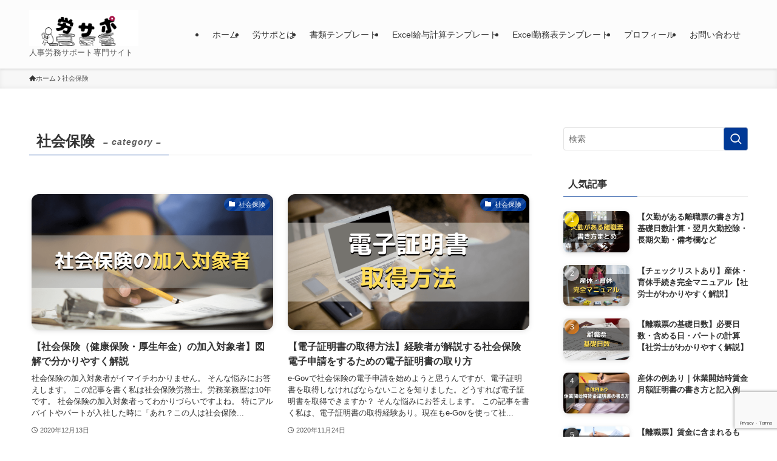

--- FILE ---
content_type: text/html; charset=UTF-8
request_url: https://rousapo.com/category/%E7%A4%BE%E4%BC%9A%E4%BF%9D%E9%99%BA/page/3/
body_size: 16834
content:
<!DOCTYPE html>
<html lang="ja" data-loaded="false" data-scrolled="false" data-spmenu="closed">
<head>
<meta charset="utf-8">
<meta name="format-detection" content="telephone=no">
<meta http-equiv="X-UA-Compatible" content="IE=edge">
<meta name="viewport" content="width=device-width, viewport-fit=cover">
<title>社会保険 | Page 3 of 3 | 労サポ</title>
<meta name='robots' content='max-image-preview:large' />
<link rel='dns-prefetch' href='//cdn.jsdelivr.net' />
<link rel='dns-prefetch' href='//stats.wp.com' />
<link rel="alternate" type="application/rss+xml" title="労サポ &raquo; フィード" href="https://rousapo.com/feed/" />
<link rel="alternate" type="application/rss+xml" title="労サポ &raquo; コメントフィード" href="https://rousapo.com/comments/feed/" />
<link rel="alternate" type="application/rss+xml" title="労サポ &raquo; 社会保険 カテゴリーのフィード" href="https://rousapo.com/category/%e7%a4%be%e4%bc%9a%e4%bf%9d%e9%99%ba/feed/" />

<!-- SEO SIMPLE PACK 3.6.2 -->
<meta name="robots" content="noindex">
<link rel="canonical" href="https://rousapo.com/category/%e7%a4%be%e4%bc%9a%e4%bf%9d%e9%99%ba/">
<meta property="og:locale" content="ja_JP">
<meta property="og:type" content="website">
<meta property="og:image" content="https://rousapo.com/wp-content/uploads/2021/02/ロゴ.jpg">
<meta property="og:title" content="社会保険 | Page 3 of 3 | 労サポ">
<meta property="og:url" content="https://rousapo.com/category/%e7%a4%be%e4%bc%9a%e4%bf%9d%e9%99%ba/">
<meta property="og:site_name" content="労サポ">
<meta name="twitter:card" content="summary">
<!-- Google Analytics (gtag.js) -->
<script async src="https://www.googletagmanager.com/gtag/js?id=UA-181204718-1"></script>
<script>
	window.dataLayer = window.dataLayer || [];
	function gtag(){dataLayer.push(arguments);}
	gtag("js", new Date());
	gtag("config", "UA-181204718-1");
</script>
	<!-- / SEO SIMPLE PACK -->

<link rel='stylesheet' id='wp-block-library-css' href='https://rousapo.com/wp-includes/css/dist/block-library/style.min.css?ver=6.6.4' type='text/css' media='all' />
<link rel='stylesheet' id='swell-icons-css' href='https://rousapo.com/wp-content/themes/swell/build/css/swell-icons.css?ver=2.16.0' type='text/css' media='all' />
<link rel='stylesheet' id='main_style-css' href='https://rousapo.com/wp-content/themes/swell/build/css/main.css?ver=2.16.0' type='text/css' media='all' />
<link rel='stylesheet' id='swell_blocks-css' href='https://rousapo.com/wp-content/themes/swell/build/css/blocks.css?ver=2.16.0' type='text/css' media='all' />
<style id='swell_custom-inline-css' type='text/css'>
:root{--swl-fz--content:4vw;--swl-font_family:"游ゴシック体", "Yu Gothic", YuGothic, "Hiragino Kaku Gothic ProN", "Hiragino Sans", Meiryo, sans-serif;--swl-font_weight:500;--color_main:#003996;--color_text:#333;--color_link:#3fa3ff;--color_htag:#003996;--color_bg:#ffffff;--color_gradient1:#d8ffff;--color_gradient2:#87e7ff;--color_main_thin:rgba(0, 71, 188, 0.05 );--color_main_dark:rgba(0, 43, 113, 1 );--color_list_check:#003996;--color_list_num:#003996;--color_list_good:#86dd7b;--color_list_triangle:#f4e03a;--color_list_bad:#f36060;--color_faq_q:#d55656;--color_faq_a:#6599b7;--color_icon_good:#3cd250;--color_icon_good_bg:#ecffe9;--color_icon_bad:#4b73eb;--color_icon_bad_bg:#eafaff;--color_icon_info:#f578b4;--color_icon_info_bg:#fff0fa;--color_icon_announce:#ffa537;--color_icon_announce_bg:#fff5f0;--color_icon_pen:#7a7a7a;--color_icon_pen_bg:#f7f7f7;--color_icon_book:#787364;--color_icon_book_bg:#f8f6ef;--color_icon_point:#ffa639;--color_icon_check:#86d67c;--color_icon_batsu:#f36060;--color_icon_hatena:#5295cc;--color_icon_caution:#f7da38;--color_icon_memo:#84878a;--color_deep01:#e44141;--color_deep02:#3d79d5;--color_deep03:#63a84d;--color_deep04:#f09f4d;--color_pale01:#fff2f0;--color_pale02:#f3f8fd;--color_pale03:#f1f9ee;--color_pale04:#fdf9ee;--color_mark_blue:#b7e3ff;--color_mark_green:#bdf9c3;--color_mark_yellow:#fcf69f;--color_mark_orange:#ffddbc;--border01:solid 1px var(--color_main);--border02:double 4px var(--color_main);--border03:dashed 2px var(--color_border);--border04:solid 4px var(--color_gray);--card_posts_thumb_ratio:56.25%;--list_posts_thumb_ratio:61.805%;--big_posts_thumb_ratio:56.25%;--thumb_posts_thumb_ratio:61.805%;--blogcard_thumb_ratio:56.25%;--color_header_bg:#fcfcfc;--color_header_text:#333;--color_footer_bg:#fdfdfd;--color_footer_text:#333;--container_size:1200px;--article_size:900px;--logo_size_sp:48px;--logo_size_pc:60px;--logo_size_pcfix:32px;--color_gnav_bg:#003996;}.swl-cell-bg[data-icon="doubleCircle"]{--cell-icon-color:#ffc977}.swl-cell-bg[data-icon="circle"]{--cell-icon-color:#94e29c}.swl-cell-bg[data-icon="triangle"]{--cell-icon-color:#eeda2f}.swl-cell-bg[data-icon="close"]{--cell-icon-color:#ec9191}.swl-cell-bg[data-icon="hatena"]{--cell-icon-color:#93c9da}.swl-cell-bg[data-icon="check"]{--cell-icon-color:#94e29c}.swl-cell-bg[data-icon="line"]{--cell-icon-color:#9b9b9b}.cap_box[data-colset="col1"]{--capbox-color:#f59b5f;--capbox-color--bg:#fff8eb}.cap_box[data-colset="col2"]{--capbox-color:#5fb9f5;--capbox-color--bg:#edf5ff}.cap_box[data-colset="col3"]{--capbox-color:#2fcd90;--capbox-color--bg:#eafaf2}.red_{--the-btn-color:#f74a4a;--the-btn-color2:#ffbc49;--the-solid-shadow: rgba(185, 56, 56, 1 )}.blue_{--the-btn-color:#338df4;--the-btn-color2:#35eaff;--the-solid-shadow: rgba(38, 106, 183, 1 )}.green_{--the-btn-color:#419932;--the-btn-color2:#7bf7bd;--the-solid-shadow: rgba(49, 115, 38, 1 )}.is-style-btn_normal{--the-btn-radius:80px}.is-style-btn_solid{--the-btn-radius:80px}.is-style-btn_shiny{--the-btn-radius:80px}.is-style-btn_line{--the-btn-radius:80px}.post_content blockquote{padding:1.5em 2em 1.5em 3em}.post_content blockquote::before{content:"";display:block;width:5px;height:calc(100% - 3em);top:1.5em;left:1.5em;border-left:solid 1px rgba(180,180,180,.75);border-right:solid 1px rgba(180,180,180,.75);}.mark_blue{background:repeating-linear-gradient(-45deg,var(--color_mark_blue),var(--color_mark_blue) 2px,transparent 2px,transparent 4px) no-repeat 0 .75em}.mark_green{background:repeating-linear-gradient(-45deg,var(--color_mark_green),var(--color_mark_green) 2px,transparent 2px,transparent 4px) no-repeat 0 .75em}.mark_yellow{background:repeating-linear-gradient(-45deg,var(--color_mark_yellow),var(--color_mark_yellow) 2px,transparent 2px,transparent 4px) no-repeat 0 .75em}.mark_orange{background:repeating-linear-gradient(-45deg,var(--color_mark_orange),var(--color_mark_orange) 2px,transparent 2px,transparent 4px) no-repeat 0 .75em}[class*="is-style-icon_"]{color:#333;border-width:0}[class*="is-style-big_icon_"]{border-width:2px;border-style:solid}[data-col="gray"] .c-balloon__text{background:#ffffff;border-color:#a8a8a8}[data-col="gray"] .c-balloon__before{border-right-color:#ffffff}[data-col="green"] .c-balloon__text{background:#d1f8c2;border-color:#9ddd93}[data-col="green"] .c-balloon__before{border-right-color:#d1f8c2}[data-col="blue"] .c-balloon__text{background:#ffffff;border-color:#003996}[data-col="blue"] .c-balloon__before{border-right-color:#ffffff}[data-col="red"] .c-balloon__text{background:#ffebeb;border-color:#f48789}[data-col="red"] .c-balloon__before{border-right-color:#ffebeb}[data-col="yellow"] .c-balloon__text{background:#ffddbc;border-color:#ffddbc}[data-col="yellow"] .c-balloon__before{border-right-color:#ffddbc}.-type-list2 .p-postList__body::after,.-type-big .p-postList__body::after{content: "READ MORE »";}.c-postThumb__cat{background-color:#003996;color:#fff;background-image: repeating-linear-gradient(-45deg,rgba(255,255,255,.1),rgba(255,255,255,.1) 6px,transparent 6px,transparent 12px)}.post_content h2:where(:not([class^="swell-block-"]):not(.faq_q):not(.p-postList__title)){color:#fff;padding:.75em 1em;border-radius:2px;background:var(--color_htag)}.post_content h2:where(:not([class^="swell-block-"]):not(.faq_q):not(.p-postList__title))::before{position:absolute;display:block;pointer-events:none;content:"";bottom:calc(2px - 1.5em);left:1.5em;width:0;height:0;visibility:visible;border:.75em solid transparent;border-top-color:var(--color_htag)}.post_content h3:where(:not([class^="swell-block-"]):not(.faq_q):not(.p-postList__title)){padding:0 .5em .5em}.post_content h3:where(:not([class^="swell-block-"]):not(.faq_q):not(.p-postList__title))::before{content:"";width:100%;height:4px;background:-webkit-linear-gradient(135deg, transparent 25%,var(--color_htag) 25%,var(--color_htag) 50%,transparent 50%,transparent 75%,var(--color_htag) 75%,var(--color_htag));background:linear-gradient(135deg, transparent 25%,var(--color_htag) 25%,var(--color_htag) 50%,transparent 50%,transparent 75%,var(--color_htag) 75%,var(--color_htag));background-size:4px 4px;opacity:0.5}.post_content h4:where(:not([class^="swell-block-"]):not(.faq_q):not(.p-postList__title)){padding:0 0 0 16px;border-left:solid 2px var(--color_htag)}.l-header{box-shadow: 0 1px 4px rgba(0,0,0,.12)}.l-header__menuBtn{order:3}.l-header__customBtn{order:1}.c-gnav a::after{background:var(--color_main);width:100%;height:0px}.p-spHeadMenu .menu-item.-current{border-bottom-color:var(--color_main)}.c-gnav > li:hover > a::after,.c-gnav > .-current > a::after{height:6px}.c-gnav .sub-menu{color:#fff;background:var(--color_main)}.l-fixHeader::before{opacity:1}#pagetop{border-radius:50%}#fix_bottom_menu{color:#333}#fix_bottom_menu::before{background:#fff;opacity:0.9}.c-widget__title.-spmenu{padding:.5em .75em;border-radius:var(--swl-radius--2, 0px);background:var(--color_main);color:#fff;}.c-widget__title.-footer{padding:.5em}.c-widget__title.-footer::before{content:"";bottom:0;left:0;width:40%;z-index:1;background:var(--color_main)}.c-widget__title.-footer::after{content:"";bottom:0;left:0;width:100%;background:var(--color_border)}.c-secTitle{border-left:solid 2px var(--color_main);padding:0em .75em}.p-spMenu{color:#333}.p-spMenu__inner::before{background:#fdfdfd;opacity:1}.p-spMenu__overlay{background:#000;opacity:0.6}[class*="page-numbers"]{color:#fff;background-color:#dedede}.l-topTitleArea.c-filterLayer::before{background-color:#000;opacity:0.2;content:""}@media screen and (min-width: 960px){:root{}}@media screen and (max-width: 959px){:root{}.l-header__logo{order:2;text-align:center}#fix_tocbtn{display:none}}@media screen and (min-width: 600px){:root{--swl-fz--content:16px;}}@media screen and (max-width: 599px){:root{}}@media (min-width: 1108px) {.alignwide{left:-100px;width:calc(100% + 200px);}}@media (max-width: 1108px) {.-sidebar-off .swell-block-fullWide__inner.l-container .alignwide{left:0px;width:100%;}}.l-fixHeader .l-fixHeader__gnav{order:0}[data-scrolled=true] .l-fixHeader[data-ready]{opacity:1;-webkit-transform:translateY(0)!important;transform:translateY(0)!important;visibility:visible}.-body-solid .l-fixHeader{box-shadow:0 2px 4px var(--swl-color_shadow)}.l-fixHeader__inner{align-items:stretch;color:var(--color_header_text);display:flex;padding-bottom:0;padding-top:0;position:relative;z-index:1}.l-fixHeader__logo{align-items:center;display:flex;line-height:1;margin-right:24px;order:0;padding:16px 0}[data-scrolled=true] #fix_bottom_menu{bottom:0}#fix_bottom_menu{box-shadow:0 0 4px rgba(0,0,0,.1);transition:bottom .4s;width:100%;z-index:100}#fix_bottom_menu:before{display:block;z-index:0}#fix_bottom_menu .menu_list{align-items:center;display:flex;height:50px;justify-content:space-between;padding:2px 0 0;position:relative;z-index:1}#fix_bottom_menu .menu_btn .open_btn{opacity:1;-webkit-transform:scale(1.1);transform:scale(1.1)}#fix_bottom_menu .menu-item{flex:1 1 100%;margin:0;padding:0;text-align:center}#fix_bottom_menu .menu-item a{color:inherit;display:block;line-height:1;text-decoration:none}#fix_bottom_menu .menu-item i{color:inherit;display:block;font-size:20px;height:20px;line-height:20px;text-align:center}#fix_bottom_menu .menu-item i:before{color:inherit;display:inline-block}#fix_bottom_menu span{color:inherit;display:block;font-size:10px;line-height:1;margin-top:4px;width:100%}@media not all and (min-width:960px){#fix_bottom_menu{display:block;padding-bottom:calc(env(safe-area-inset-bottom)*.5)}}.is-style-btn_normal a,.is-style-btn_shiny a{box-shadow:var(--swl-btn_shadow)}.c-shareBtns__btn,.is-style-balloon>.c-tabList .c-tabList__button,.p-snsCta,[class*=page-numbers]{box-shadow:var(--swl-box_shadow)}.p-articleThumb__img,.p-articleThumb__youtube{box-shadow:var(--swl-img_shadow)}.p-pickupBanners__item .c-bannerLink,.p-postList__thumb{box-shadow:0 2px 8px rgba(0,0,0,.1),0 4px 4px -4px rgba(0,0,0,.1)}.p-postList.-w-ranking li:before{background-image:repeating-linear-gradient(-45deg,hsla(0,0%,100%,.1),hsla(0,0%,100%,.1) 6px,transparent 0,transparent 12px);box-shadow:1px 1px 4px rgba(0,0,0,.2)}:root{--swl-radius--2:2px;--swl-radius--4:4px;--swl-radius--8:8px}.c-categoryList__link,.c-tagList__link,.tag-cloud-link{border-radius:16px;padding:6px 10px}.-related .p-postList__thumb,.is-style-bg_gray,.is-style-bg_main,.is-style-bg_main_thin,.is-style-bg_stripe,.is-style-border_dg,.is-style-border_dm,.is-style-border_sg,.is-style-border_sm,.is-style-dent_box,.is-style-note_box,.is-style-stitch,[class*=is-style-big_icon_],input[type=number],input[type=text],textarea{border-radius:4px}.-ps-style-img .p-postList__link,.-type-thumb .p-postList__link,.p-postList__thumb{border-radius:12px;overflow:hidden;z-index:0}.c-widget .-type-list.-w-ranking .p-postList__item:before{border-radius:16px;left:2px;top:2px}.c-widget .-type-card.-w-ranking .p-postList__item:before{border-radius:0 0 4px 4px}.c-postThumb__cat{border-radius:16px;margin:.5em;padding:0 8px}.cap_box_ttl{border-radius:2px 2px 0 0}.cap_box_content{border-radius:0 0 2px 2px}.cap_box.is-style-small_ttl .cap_box_content{border-radius:0 2px 2px 2px}.cap_box.is-style-inner .cap_box_content,.cap_box.is-style-onborder_ttl .cap_box_content,.cap_box.is-style-onborder_ttl2 .cap_box_content,.cap_box.is-style-onborder_ttl2 .cap_box_ttl,.cap_box.is-style-shadow{border-radius:2px}.is-style-more_btn a,.p-postList__body:after,.submit{border-radius:40px}@media (min-width:960px){#sidebar .-type-list .p-postList__thumb{border-radius:8px}}@media not all and (min-width:960px){.-ps-style-img .p-postList__link,.-type-thumb .p-postList__link,.p-postList__thumb{border-radius:8px}}@media (min-width:960px){.-series .l-header__inner{align-items:stretch;display:flex}.-series .l-header__logo{align-items:center;display:flex;flex-wrap:wrap;margin-right:24px;padding:16px 0}.-series .l-header__logo .c-catchphrase{font-size:13px;padding:4px 0}.-series .c-headLogo{margin-right:16px}.-series-right .l-header__inner{justify-content:space-between}.-series-right .c-gnavWrap{margin-left:auto}.-series-right .w-header{margin-left:12px}.-series-left .w-header{margin-left:auto}}@media (min-width:960px) and (min-width:600px){.-series .c-headLogo{max-width:400px}}.l-header__spNav{background-color:var(--color_gnav_bg)}.p-spHeadMenu a{color:#fff}.p-spHeadMenu .menu-item.-current{border-bottom-color:#fff}@media (min-width:960px){.-parallel .l-header__gnav{background-color:var(--color_gnav_bg);color:#fff}.-parallel .l-header__gnav .c-gnav>li>a{padding-bottom:12px;padding-top:12px}.-parallel .l-header__gnav .c-gnav>li>a:after{background-color:#fff}.-parallel-top .l-header__gnav{margin-bottom:8px}.-parallel-bottom .l-header__gnav{margin-top:8px}}.c-gnav .sub-menu a:before,.c-listMenu a:before{-webkit-font-smoothing:antialiased;-moz-osx-font-smoothing:grayscale;font-family:icomoon!important;font-style:normal;font-variant:normal;font-weight:400;line-height:1;text-transform:none}.c-submenuToggleBtn{display:none}.c-listMenu a{padding:.75em 1em .75em 1.5em;transition:padding .25s}.c-listMenu a:hover{padding-left:1.75em;padding-right:.75em}.c-gnav .sub-menu a:before,.c-listMenu a:before{color:inherit;content:"\e921";display:inline-block;left:2px;position:absolute;top:50%;-webkit-transform:translateY(-50%);transform:translateY(-50%);vertical-align:middle}.widget_categories>ul>.cat-item>a,.wp-block-categories-list>li>a{padding-left:1.75em}.c-listMenu .children,.c-listMenu .sub-menu{margin:0}.c-listMenu .children a,.c-listMenu .sub-menu a{font-size:.9em;padding-left:2.5em}.c-listMenu .children a:before,.c-listMenu .sub-menu a:before{left:1em}.c-listMenu .children a:hover,.c-listMenu .sub-menu a:hover{padding-left:2.75em}.c-listMenu .children ul a,.c-listMenu .sub-menu ul a{padding-left:3.25em}.c-listMenu .children ul a:before,.c-listMenu .sub-menu ul a:before{left:1.75em}.c-listMenu .children ul a:hover,.c-listMenu .sub-menu ul a:hover{padding-left:3.5em}.c-gnav li:hover>.sub-menu{opacity:1;visibility:visible}.c-gnav .sub-menu:before{background:inherit;content:"";height:100%;left:0;position:absolute;top:0;width:100%;z-index:0}.c-gnav .sub-menu .sub-menu{left:100%;top:0;z-index:-1}.c-gnav .sub-menu a{padding-left:2em}.c-gnav .sub-menu a:before{left:.5em}.c-gnav .sub-menu a:hover .ttl{left:4px}:root{--color_content_bg:var(--color_bg);}.c-widget__title.-side{padding:.5em}.c-widget__title.-side::before{content:"";bottom:0;left:0;width:40%;z-index:1;background:var(--color_main)}.c-widget__title.-side::after{content:"";bottom:0;left:0;width:100%;background:var(--color_border)}@media screen and (min-width: 960px){:root{}}@media screen and (max-width: 959px){:root{}}@media screen and (min-width: 600px){:root{}}@media screen and (max-width: 599px){:root{}}.swell-block-fullWide__inner.l-container{--swl-fw_inner_pad:var(--swl-pad_container,0px)}@media (min-width:960px){.-sidebar-on .l-content .alignfull,.-sidebar-on .l-content .alignwide{left:-16px;width:calc(100% + 32px)}.swell-block-fullWide__inner.l-article{--swl-fw_inner_pad:var(--swl-pad_post_content,0px)}.-sidebar-on .swell-block-fullWide__inner .alignwide{left:0;width:100%}.-sidebar-on .swell-block-fullWide__inner .alignfull{left:calc(0px - var(--swl-fw_inner_pad, 0))!important;margin-left:0!important;margin-right:0!important;width:calc(100% + var(--swl-fw_inner_pad, 0)*2)!important}}.-index-off .p-toc,.swell-toc-placeholder:empty{display:none}.p-toc.-modal{height:100%;margin:0;overflow-y:auto;padding:0}#main_content .p-toc{border-radius:var(--swl-radius--2,0);margin:4em auto;max-width:800px}#sidebar .p-toc{margin-top:-.5em}.p-toc .__pn:before{content:none!important;counter-increment:none}.p-toc .__prev{margin:0 0 1em}.p-toc .__next{margin:1em 0 0}.p-toc.is-omitted:not([data-omit=ct]) [data-level="2"] .p-toc__childList{height:0;margin-bottom:-.5em;visibility:hidden}.p-toc.is-omitted:not([data-omit=nest]){position:relative}.p-toc.is-omitted:not([data-omit=nest]):before{background:linear-gradient(hsla(0,0%,100%,0),var(--color_bg));bottom:5em;content:"";height:4em;left:0;opacity:.75;pointer-events:none;position:absolute;width:100%;z-index:1}.p-toc.is-omitted:not([data-omit=nest]):after{background:var(--color_bg);bottom:0;content:"";height:5em;left:0;opacity:.75;position:absolute;width:100%;z-index:1}.p-toc.is-omitted:not([data-omit=nest]) .__next,.p-toc.is-omitted:not([data-omit=nest]) [data-omit="1"]{display:none}.p-toc .p-toc__expandBtn{background-color:#f7f7f7;border:rgba(0,0,0,.2);border-radius:5em;box-shadow:0 0 0 1px #bbb;color:#333;display:block;font-size:14px;line-height:1.5;margin:.75em auto 0;min-width:6em;padding:.5em 1em;position:relative;transition:box-shadow .25s;z-index:2}.p-toc[data-omit=nest] .p-toc__expandBtn{display:inline-block;font-size:13px;margin:0 0 0 1.25em;padding:.5em .75em}.p-toc:not([data-omit=nest]) .p-toc__expandBtn:after,.p-toc:not([data-omit=nest]) .p-toc__expandBtn:before{border-top-color:inherit;border-top-style:dotted;border-top-width:3px;content:"";display:block;height:1px;position:absolute;top:calc(50% - 1px);transition:border-color .25s;width:100%;width:22px}.p-toc:not([data-omit=nest]) .p-toc__expandBtn:before{right:calc(100% + 1em)}.p-toc:not([data-omit=nest]) .p-toc__expandBtn:after{left:calc(100% + 1em)}.p-toc.is-expanded .p-toc__expandBtn{border-color:transparent}.p-toc__ttl{display:block;font-size:1.2em;line-height:1;position:relative;text-align:center}.p-toc__ttl:before{content:"\e918";display:inline-block;font-family:icomoon;margin-right:.5em;padding-bottom:2px;vertical-align:middle}#index_modal .p-toc__ttl{margin-bottom:.5em}.p-toc__list li{line-height:1.6}.p-toc__list>li+li{margin-top:.5em}.p-toc__list .p-toc__childList{padding-left:.5em}.p-toc__list [data-level="3"]{font-size:.9em}.p-toc__list .mininote{display:none}.post_content .p-toc__list{padding-left:0}#sidebar .p-toc__list{margin-bottom:0}#sidebar .p-toc__list .p-toc__childList{padding-left:0}.p-toc__link{color:inherit;font-size:inherit;text-decoration:none}.p-toc__link:hover{opacity:.8}.p-toc.-double{background:var(--color_gray);background:linear-gradient(-45deg,transparent 25%,var(--color_gray) 25%,var(--color_gray) 50%,transparent 50%,transparent 75%,var(--color_gray) 75%,var(--color_gray));background-clip:padding-box;background-size:4px 4px;border-bottom:4px double var(--color_border);border-top:4px double var(--color_border);padding:1.5em 1em 1em}.p-toc.-double .p-toc__ttl{margin-bottom:.75em}@media (min-width:960px){#main_content .p-toc{width:92%}}@media (hover:hover){.p-toc .p-toc__expandBtn:hover{border-color:transparent;box-shadow:0 0 0 2px currentcolor}}@media (min-width:600px){.p-toc.-double{padding:2em}}
</style>
<link rel='stylesheet' id='swell-parts/footer-css' href='https://rousapo.com/wp-content/themes/swell/build/css/modules/parts/footer.css?ver=2.16.0' type='text/css' media='all' />
<link rel='stylesheet' id='swell-page/term-css' href='https://rousapo.com/wp-content/themes/swell/build/css/modules/page/term.css?ver=2.16.0' type='text/css' media='all' />
<link rel='stylesheet' id='mediaelement-css' href='https://rousapo.com/wp-includes/js/mediaelement/mediaelementplayer-legacy.min.css?ver=4.2.17' type='text/css' media='all' />
<link rel='stylesheet' id='wp-mediaelement-css' href='https://rousapo.com/wp-includes/js/mediaelement/wp-mediaelement.min.css?ver=6.6.4' type='text/css' media='all' />
<style id='jetpack-sharing-buttons-style-inline-css' type='text/css'>
.jetpack-sharing-buttons__services-list{display:flex;flex-direction:row;flex-wrap:wrap;gap:0;list-style-type:none;margin:5px;padding:0}.jetpack-sharing-buttons__services-list.has-small-icon-size{font-size:12px}.jetpack-sharing-buttons__services-list.has-normal-icon-size{font-size:16px}.jetpack-sharing-buttons__services-list.has-large-icon-size{font-size:24px}.jetpack-sharing-buttons__services-list.has-huge-icon-size{font-size:36px}@media print{.jetpack-sharing-buttons__services-list{display:none!important}}.editor-styles-wrapper .wp-block-jetpack-sharing-buttons{gap:0;padding-inline-start:0}ul.jetpack-sharing-buttons__services-list.has-background{padding:1.25em 2.375em}
</style>
<style id='classic-theme-styles-inline-css' type='text/css'>
/*! This file is auto-generated */
.wp-block-button__link{color:#fff;background-color:#32373c;border-radius:9999px;box-shadow:none;text-decoration:none;padding:calc(.667em + 2px) calc(1.333em + 2px);font-size:1.125em}.wp-block-file__button{background:#32373c;color:#fff;text-decoration:none}
</style>
<style id='global-styles-inline-css' type='text/css'>
:root{--wp--preset--aspect-ratio--square: 1;--wp--preset--aspect-ratio--4-3: 4/3;--wp--preset--aspect-ratio--3-4: 3/4;--wp--preset--aspect-ratio--3-2: 3/2;--wp--preset--aspect-ratio--2-3: 2/3;--wp--preset--aspect-ratio--16-9: 16/9;--wp--preset--aspect-ratio--9-16: 9/16;--wp--preset--color--black: #000;--wp--preset--color--cyan-bluish-gray: #abb8c3;--wp--preset--color--white: #fff;--wp--preset--color--pale-pink: #f78da7;--wp--preset--color--vivid-red: #cf2e2e;--wp--preset--color--luminous-vivid-orange: #ff6900;--wp--preset--color--luminous-vivid-amber: #fcb900;--wp--preset--color--light-green-cyan: #7bdcb5;--wp--preset--color--vivid-green-cyan: #00d084;--wp--preset--color--pale-cyan-blue: #8ed1fc;--wp--preset--color--vivid-cyan-blue: #0693e3;--wp--preset--color--vivid-purple: #9b51e0;--wp--preset--color--swl-main: var(--color_main);--wp--preset--color--swl-main-thin: var(--color_main_thin);--wp--preset--color--swl-gray: var(--color_gray);--wp--preset--color--swl-deep-01: var(--color_deep01);--wp--preset--color--swl-deep-02: var(--color_deep02);--wp--preset--color--swl-deep-03: var(--color_deep03);--wp--preset--color--swl-deep-04: var(--color_deep04);--wp--preset--color--swl-pale-01: var(--color_pale01);--wp--preset--color--swl-pale-02: var(--color_pale02);--wp--preset--color--swl-pale-03: var(--color_pale03);--wp--preset--color--swl-pale-04: var(--color_pale04);--wp--preset--gradient--vivid-cyan-blue-to-vivid-purple: linear-gradient(135deg,rgba(6,147,227,1) 0%,rgb(155,81,224) 100%);--wp--preset--gradient--light-green-cyan-to-vivid-green-cyan: linear-gradient(135deg,rgb(122,220,180) 0%,rgb(0,208,130) 100%);--wp--preset--gradient--luminous-vivid-amber-to-luminous-vivid-orange: linear-gradient(135deg,rgba(252,185,0,1) 0%,rgba(255,105,0,1) 100%);--wp--preset--gradient--luminous-vivid-orange-to-vivid-red: linear-gradient(135deg,rgba(255,105,0,1) 0%,rgb(207,46,46) 100%);--wp--preset--gradient--very-light-gray-to-cyan-bluish-gray: linear-gradient(135deg,rgb(238,238,238) 0%,rgb(169,184,195) 100%);--wp--preset--gradient--cool-to-warm-spectrum: linear-gradient(135deg,rgb(74,234,220) 0%,rgb(151,120,209) 20%,rgb(207,42,186) 40%,rgb(238,44,130) 60%,rgb(251,105,98) 80%,rgb(254,248,76) 100%);--wp--preset--gradient--blush-light-purple: linear-gradient(135deg,rgb(255,206,236) 0%,rgb(152,150,240) 100%);--wp--preset--gradient--blush-bordeaux: linear-gradient(135deg,rgb(254,205,165) 0%,rgb(254,45,45) 50%,rgb(107,0,62) 100%);--wp--preset--gradient--luminous-dusk: linear-gradient(135deg,rgb(255,203,112) 0%,rgb(199,81,192) 50%,rgb(65,88,208) 100%);--wp--preset--gradient--pale-ocean: linear-gradient(135deg,rgb(255,245,203) 0%,rgb(182,227,212) 50%,rgb(51,167,181) 100%);--wp--preset--gradient--electric-grass: linear-gradient(135deg,rgb(202,248,128) 0%,rgb(113,206,126) 100%);--wp--preset--gradient--midnight: linear-gradient(135deg,rgb(2,3,129) 0%,rgb(40,116,252) 100%);--wp--preset--font-size--small: 0.9em;--wp--preset--font-size--medium: 1.1em;--wp--preset--font-size--large: 1.25em;--wp--preset--font-size--x-large: 42px;--wp--preset--font-size--xs: 0.75em;--wp--preset--font-size--huge: 1.6em;--wp--preset--spacing--20: 0.44rem;--wp--preset--spacing--30: 0.67rem;--wp--preset--spacing--40: 1rem;--wp--preset--spacing--50: 1.5rem;--wp--preset--spacing--60: 2.25rem;--wp--preset--spacing--70: 3.38rem;--wp--preset--spacing--80: 5.06rem;--wp--preset--shadow--natural: 6px 6px 9px rgba(0, 0, 0, 0.2);--wp--preset--shadow--deep: 12px 12px 50px rgba(0, 0, 0, 0.4);--wp--preset--shadow--sharp: 6px 6px 0px rgba(0, 0, 0, 0.2);--wp--preset--shadow--outlined: 6px 6px 0px -3px rgba(255, 255, 255, 1), 6px 6px rgba(0, 0, 0, 1);--wp--preset--shadow--crisp: 6px 6px 0px rgba(0, 0, 0, 1);}:where(.is-layout-flex){gap: 0.5em;}:where(.is-layout-grid){gap: 0.5em;}body .is-layout-flex{display: flex;}.is-layout-flex{flex-wrap: wrap;align-items: center;}.is-layout-flex > :is(*, div){margin: 0;}body .is-layout-grid{display: grid;}.is-layout-grid > :is(*, div){margin: 0;}:where(.wp-block-columns.is-layout-flex){gap: 2em;}:where(.wp-block-columns.is-layout-grid){gap: 2em;}:where(.wp-block-post-template.is-layout-flex){gap: 1.25em;}:where(.wp-block-post-template.is-layout-grid){gap: 1.25em;}.has-black-color{color: var(--wp--preset--color--black) !important;}.has-cyan-bluish-gray-color{color: var(--wp--preset--color--cyan-bluish-gray) !important;}.has-white-color{color: var(--wp--preset--color--white) !important;}.has-pale-pink-color{color: var(--wp--preset--color--pale-pink) !important;}.has-vivid-red-color{color: var(--wp--preset--color--vivid-red) !important;}.has-luminous-vivid-orange-color{color: var(--wp--preset--color--luminous-vivid-orange) !important;}.has-luminous-vivid-amber-color{color: var(--wp--preset--color--luminous-vivid-amber) !important;}.has-light-green-cyan-color{color: var(--wp--preset--color--light-green-cyan) !important;}.has-vivid-green-cyan-color{color: var(--wp--preset--color--vivid-green-cyan) !important;}.has-pale-cyan-blue-color{color: var(--wp--preset--color--pale-cyan-blue) !important;}.has-vivid-cyan-blue-color{color: var(--wp--preset--color--vivid-cyan-blue) !important;}.has-vivid-purple-color{color: var(--wp--preset--color--vivid-purple) !important;}.has-black-background-color{background-color: var(--wp--preset--color--black) !important;}.has-cyan-bluish-gray-background-color{background-color: var(--wp--preset--color--cyan-bluish-gray) !important;}.has-white-background-color{background-color: var(--wp--preset--color--white) !important;}.has-pale-pink-background-color{background-color: var(--wp--preset--color--pale-pink) !important;}.has-vivid-red-background-color{background-color: var(--wp--preset--color--vivid-red) !important;}.has-luminous-vivid-orange-background-color{background-color: var(--wp--preset--color--luminous-vivid-orange) !important;}.has-luminous-vivid-amber-background-color{background-color: var(--wp--preset--color--luminous-vivid-amber) !important;}.has-light-green-cyan-background-color{background-color: var(--wp--preset--color--light-green-cyan) !important;}.has-vivid-green-cyan-background-color{background-color: var(--wp--preset--color--vivid-green-cyan) !important;}.has-pale-cyan-blue-background-color{background-color: var(--wp--preset--color--pale-cyan-blue) !important;}.has-vivid-cyan-blue-background-color{background-color: var(--wp--preset--color--vivid-cyan-blue) !important;}.has-vivid-purple-background-color{background-color: var(--wp--preset--color--vivid-purple) !important;}.has-black-border-color{border-color: var(--wp--preset--color--black) !important;}.has-cyan-bluish-gray-border-color{border-color: var(--wp--preset--color--cyan-bluish-gray) !important;}.has-white-border-color{border-color: var(--wp--preset--color--white) !important;}.has-pale-pink-border-color{border-color: var(--wp--preset--color--pale-pink) !important;}.has-vivid-red-border-color{border-color: var(--wp--preset--color--vivid-red) !important;}.has-luminous-vivid-orange-border-color{border-color: var(--wp--preset--color--luminous-vivid-orange) !important;}.has-luminous-vivid-amber-border-color{border-color: var(--wp--preset--color--luminous-vivid-amber) !important;}.has-light-green-cyan-border-color{border-color: var(--wp--preset--color--light-green-cyan) !important;}.has-vivid-green-cyan-border-color{border-color: var(--wp--preset--color--vivid-green-cyan) !important;}.has-pale-cyan-blue-border-color{border-color: var(--wp--preset--color--pale-cyan-blue) !important;}.has-vivid-cyan-blue-border-color{border-color: var(--wp--preset--color--vivid-cyan-blue) !important;}.has-vivid-purple-border-color{border-color: var(--wp--preset--color--vivid-purple) !important;}.has-vivid-cyan-blue-to-vivid-purple-gradient-background{background: var(--wp--preset--gradient--vivid-cyan-blue-to-vivid-purple) !important;}.has-light-green-cyan-to-vivid-green-cyan-gradient-background{background: var(--wp--preset--gradient--light-green-cyan-to-vivid-green-cyan) !important;}.has-luminous-vivid-amber-to-luminous-vivid-orange-gradient-background{background: var(--wp--preset--gradient--luminous-vivid-amber-to-luminous-vivid-orange) !important;}.has-luminous-vivid-orange-to-vivid-red-gradient-background{background: var(--wp--preset--gradient--luminous-vivid-orange-to-vivid-red) !important;}.has-very-light-gray-to-cyan-bluish-gray-gradient-background{background: var(--wp--preset--gradient--very-light-gray-to-cyan-bluish-gray) !important;}.has-cool-to-warm-spectrum-gradient-background{background: var(--wp--preset--gradient--cool-to-warm-spectrum) !important;}.has-blush-light-purple-gradient-background{background: var(--wp--preset--gradient--blush-light-purple) !important;}.has-blush-bordeaux-gradient-background{background: var(--wp--preset--gradient--blush-bordeaux) !important;}.has-luminous-dusk-gradient-background{background: var(--wp--preset--gradient--luminous-dusk) !important;}.has-pale-ocean-gradient-background{background: var(--wp--preset--gradient--pale-ocean) !important;}.has-electric-grass-gradient-background{background: var(--wp--preset--gradient--electric-grass) !important;}.has-midnight-gradient-background{background: var(--wp--preset--gradient--midnight) !important;}.has-small-font-size{font-size: var(--wp--preset--font-size--small) !important;}.has-medium-font-size{font-size: var(--wp--preset--font-size--medium) !important;}.has-large-font-size{font-size: var(--wp--preset--font-size--large) !important;}.has-x-large-font-size{font-size: var(--wp--preset--font-size--x-large) !important;}
:where(.wp-block-post-template.is-layout-flex){gap: 1.25em;}:where(.wp-block-post-template.is-layout-grid){gap: 1.25em;}
:where(.wp-block-columns.is-layout-flex){gap: 2em;}:where(.wp-block-columns.is-layout-grid){gap: 2em;}
:root :where(.wp-block-pullquote){font-size: 1.5em;line-height: 1.6;}
</style>
<link rel='stylesheet' id='contact-form-7-css' href='https://rousapo.com/wp-content/plugins/contact-form-7/includes/css/styles.css?ver=6.0.1' type='text/css' media='all' />
<link rel='stylesheet' id='child_style-css' href='https://rousapo.com/wp-content/themes/swell_child/style.css?ver=2026012134842' type='text/css' media='all' />
<link rel='stylesheet' id='ponhiro-blocks-front-css' href='https://rousapo.com/wp-content/plugins/useful-blocks/dist/css/front.css?ver=1.7.4' type='text/css' media='all' />
<style id='ponhiro-blocks-front-inline-css' type='text/css'>
:root{--pb_colset_yellow:#fdc44f;--pb_colset_yellow_thin:#fef9ed;--pb_colset_yellow_dark:#b4923a;--pb_colset_pink:#fd9392;--pb_colset_pink_thin:#ffefef;--pb_colset_pink_dark:#d07373;--pb_colset_green:#91c13e;--pb_colset_green_thin:#f2f8e8;--pb_colset_green_dark:#61841f;--pb_colset_blue:#6fc7e1;--pb_colset_blue_thin:#f0f9fc;--pb_colset_blue_dark:#419eb9;--pb_colset_cvbox_01_bg:#f5f5f5;--pb_colset_cvbox_01_list:#3190b7;--pb_colset_cvbox_01_btn:#91c13e;--pb_colset_cvbox_01_shadow:#628328;--pb_colset_cvbox_01_note:#fdc44f;--pb_colset_compare_01_l:#6fc7e1;--pb_colset_compare_01_l_bg:#f0f9fc;--pb_colset_compare_01_r:#ffa883;--pb_colset_compare_01_r_bg:#fff6f2;--pb_colset_iconbox_01:#003996;--pb_colset_iconbox_01_bg:#fff;--pb_colset_iconbox_01_icon:#003996;--pb_colset_bargraph_01:#9dd9dd;--pb_colset_bargraph_01_bg:#fafafa;--pb_colset_bar_01:#f8db92;--pb_colset_bar_02:#fda9a8;--pb_colset_bar_03:#bdda8b;--pb_colset_bar_04:#a1c6f1;--pb_colset_rating_01_bg:#fafafa;--pb_colset_rating_01_text:#71828a;--pb_colset_rating_01_label:#71828a;--pb_colset_rating_01_point:#ee8f81;}.pb-iconbox__figure[data-iconset="01"]{background-image: url(https://rousapo.com/wp-content/uploads/2020/10/アイコン.png)}.pb-iconbox__figure[data-iconset="02"]{background-image: url(https://rousapo.com/wp-content/plugins/useful-blocks/assets/img/a_person.png)}.pb-iconbox__figure[data-iconset="03"]{background-image: url(https://rousapo.com/wp-content/plugins/useful-blocks/assets/img/a_person.png)}.pb-iconbox__figure[data-iconset="04"]{background-image: url(https://rousapo.com/wp-content/plugins/useful-blocks/assets/img/a_person.png)}
</style>

<noscript><link href="https://rousapo.com/wp-content/themes/swell/build/css/noscript.css" rel="stylesheet"></noscript>
<link rel="https://api.w.org/" href="https://rousapo.com/wp-json/" /><link rel="alternate" title="JSON" type="application/json" href="https://rousapo.com/wp-json/wp/v2/categories/14" />	<style>img#wpstats{display:none}</style>
		<link rel="icon" href="https://rousapo.com/wp-content/uploads/2021/05/image-150x150.jpg" sizes="32x32" />
<link rel="icon" href="https://rousapo.com/wp-content/uploads/2021/05/image-300x300.jpg" sizes="192x192" />
<link rel="apple-touch-icon" href="https://rousapo.com/wp-content/uploads/2021/05/image-300x300.jpg" />
<meta name="msapplication-TileImage" content="https://rousapo.com/wp-content/uploads/2021/05/image-300x300.jpg" />
		<style type="text/css" id="wp-custom-css">
			@media (max-width: 599px) {
.post_content {
  line-height: 2.2;
}
.post_content > * {
  margin-bottom: 2.8em;
}
}		</style>
		
<link rel="stylesheet" href="https://rousapo.com/wp-content/themes/swell/build/css/print.css" media="print" >
<script data-ad-client="ca-pub-1975624524247762" async src="https://pagead2.googlesyndication.com/pagead/js/adsbygoogle.js"></script>
<!-- Clarity tracking code for https://rousapo.com/ --><script>    (function(c,l,a,r,i,t,y){        c[a]=c[a]||function(){(c[a].q=c[a].q||[]).push(arguments)};        t=l.createElement(r);t.async=1;t.src="https://www.clarity.ms/tag/"+i+"?ref=bwt";        y=l.getElementsByTagName(r)[0];y.parentNode.insertBefore(t,y);    })(window, document, "clarity", "script", "6p9tir3gri");</script>
</head>
<body>
<script type="text/javascript" language="javascript">
    var vc_pid = "887451134";
</script><script type="text/javascript" src="//aml.valuecommerce.com/vcdal.js" async></script>
<div id="body_wrap" class="archive paged category category-14 paged-3 category-paged-3 -body-solid -index-off -sidebar-on -frame-off id_14" >
<div id="sp_menu" class="p-spMenu -right">
	<div class="p-spMenu__inner">
		<div class="p-spMenu__closeBtn">
			<button class="c-iconBtn -menuBtn c-plainBtn" data-onclick="toggleMenu" aria-label="メニューを閉じる">
				<i class="c-iconBtn__icon icon-close-thin"></i>
			</button>
		</div>
		<div class="p-spMenu__body">
			<div class="c-widget__title -spmenu">
				MENU			</div>
			<div class="p-spMenu__nav">
				<ul class="c-spnav c-listMenu"><li class="menu-item menu-item-type-custom menu-item-object-custom menu-item-home menu-item-14"><a href="https://rousapo.com">ホーム</a></li>
<li class="menu-item menu-item-type-post_type menu-item-object-page menu-item-101"><a href="https://rousapo.com/what-rousapo/">労サポとは</a></li>
<li class="menu-item menu-item-type-post_type menu-item-object-page menu-item-2559"><a href="https://rousapo.com/templates/">書類テンプレート</a></li>
<li class="menu-item menu-item-type-post_type menu-item-object-page menu-item-3281"><a href="https://rousapo.com/excel-payroll-template-manual/">Excel給与計算テンプレート</a></li>
<li class="menu-item menu-item-type-post_type menu-item-object-page menu-item-3928"><a href="https://rousapo.com/kinmuhyo-excel-template/">Excel勤務表テンプレート</a></li>
<li class="menu-item menu-item-type-post_type menu-item-object-page menu-item-1967"><a href="https://rousapo.com/profile/">プロフィール</a></li>
<li class="menu-item menu-item-type-post_type menu-item-object-page menu-item-23"><a href="https://rousapo.com/contact-us/">お問い合わせ</a></li>
</ul>			</div>
					</div>
	</div>
	<div class="p-spMenu__overlay c-overlay" data-onclick="toggleMenu"></div>
</div>
<header id="header" class="l-header -series -series-right" data-spfix="1">
		<div class="l-header__inner l-container">
		<div class="l-header__logo">
			<div class="c-headLogo -img"><a href="https://rousapo.com/" title="労サポ" class="c-headLogo__link" rel="home"><img width="420" height="140"  src="https://rousapo.com/wp-content/uploads/2020/10/ロゴ-1.png" alt="労サポ" class="c-headLogo__img" srcset="https://rousapo.com/wp-content/uploads/2020/10/ロゴ-1.png 420w, https://rousapo.com/wp-content/uploads/2020/10/ロゴ-1-300x100.png 300w" sizes="(max-width: 959px) 50vw, 800px" decoding="async" loading="eager" ></a></div>							<div class="c-catchphrase u-thin">人事労務サポート専門サイト</div>
					</div>
		<nav id="gnav" class="l-header__gnav c-gnavWrap">
					<ul class="c-gnav">
			<li class="menu-item menu-item-type-custom menu-item-object-custom menu-item-home menu-item-14"><a href="https://rousapo.com"><span class="ttl">ホーム</span></a></li>
<li class="menu-item menu-item-type-post_type menu-item-object-page menu-item-101"><a href="https://rousapo.com/what-rousapo/"><span class="ttl">労サポとは</span></a></li>
<li class="menu-item menu-item-type-post_type menu-item-object-page menu-item-2559"><a href="https://rousapo.com/templates/"><span class="ttl">書類テンプレート</span></a></li>
<li class="menu-item menu-item-type-post_type menu-item-object-page menu-item-3281"><a href="https://rousapo.com/excel-payroll-template-manual/"><span class="ttl">Excel給与計算テンプレート</span></a></li>
<li class="menu-item menu-item-type-post_type menu-item-object-page menu-item-3928"><a href="https://rousapo.com/kinmuhyo-excel-template/"><span class="ttl">Excel勤務表テンプレート</span></a></li>
<li class="menu-item menu-item-type-post_type menu-item-object-page menu-item-1967"><a href="https://rousapo.com/profile/"><span class="ttl">プロフィール</span></a></li>
<li class="menu-item menu-item-type-post_type menu-item-object-page menu-item-23"><a href="https://rousapo.com/contact-us/"><span class="ttl">お問い合わせ</span></a></li>
					</ul>
			</nav>
		<div class="l-header__customBtn sp_">
			<button class="c-iconBtn c-plainBtn" data-onclick="toggleSearch" aria-label="検索ボタン">
			<i class="c-iconBtn__icon icon-search"></i>
					</button>
	</div>
<div class="l-header__menuBtn sp_">
	<button class="c-iconBtn -menuBtn c-plainBtn" data-onclick="toggleMenu" aria-label="メニューボタン">
		<i class="c-iconBtn__icon icon-menu-thin"></i>
			</button>
</div>
	</div>
	</header>
<div id="fix_header" class="l-fixHeader -series -series-right">
	<div class="l-fixHeader__inner l-container">
		<div class="l-fixHeader__logo">
			<div class="c-headLogo -img"><a href="https://rousapo.com/" title="労サポ" class="c-headLogo__link" rel="home"><img width="420" height="140"  src="https://rousapo.com/wp-content/uploads/2020/10/ロゴ-1.png" alt="労サポ" class="c-headLogo__img" srcset="https://rousapo.com/wp-content/uploads/2020/10/ロゴ-1.png 420w, https://rousapo.com/wp-content/uploads/2020/10/ロゴ-1-300x100.png 300w" sizes="(max-width: 959px) 50vw, 800px" decoding="async" loading="eager" ></a></div>		</div>
		<div class="l-fixHeader__gnav c-gnavWrap">
					<ul class="c-gnav">
			<li class="menu-item menu-item-type-custom menu-item-object-custom menu-item-home menu-item-14"><a href="https://rousapo.com"><span class="ttl">ホーム</span></a></li>
<li class="menu-item menu-item-type-post_type menu-item-object-page menu-item-101"><a href="https://rousapo.com/what-rousapo/"><span class="ttl">労サポとは</span></a></li>
<li class="menu-item menu-item-type-post_type menu-item-object-page menu-item-2559"><a href="https://rousapo.com/templates/"><span class="ttl">書類テンプレート</span></a></li>
<li class="menu-item menu-item-type-post_type menu-item-object-page menu-item-3281"><a href="https://rousapo.com/excel-payroll-template-manual/"><span class="ttl">Excel給与計算テンプレート</span></a></li>
<li class="menu-item menu-item-type-post_type menu-item-object-page menu-item-3928"><a href="https://rousapo.com/kinmuhyo-excel-template/"><span class="ttl">Excel勤務表テンプレート</span></a></li>
<li class="menu-item menu-item-type-post_type menu-item-object-page menu-item-1967"><a href="https://rousapo.com/profile/"><span class="ttl">プロフィール</span></a></li>
<li class="menu-item menu-item-type-post_type menu-item-object-page menu-item-23"><a href="https://rousapo.com/contact-us/"><span class="ttl">お問い合わせ</span></a></li>
					</ul>
			</div>
	</div>
</div>
<div id="breadcrumb" class="p-breadcrumb -bg-on"><ol class="p-breadcrumb__list l-container"><li class="p-breadcrumb__item"><a href="https://rousapo.com/" class="p-breadcrumb__text"><span class="__home icon-home"> ホーム</span></a></li><li class="p-breadcrumb__item"><span class="p-breadcrumb__text">社会保険</span></li></ol></div><div id="content" class="l-content l-container" >
<main id="main_content" class="l-mainContent l-article">
	<div class="l-mainContent__inner">
		<h1 class="c-pageTitle" data-style="b_bottom"><span class="c-pageTitle__inner">社会保険<small class="c-pageTitle__subTitle u-fz-14">– category –</small></span></h1>		<div class="p-termContent l-parent">
					<div class="c-tabBody p-postListTabBody">
				<div id="post_list_tab_1" class="c-tabBody__item" aria-hidden="false">
				<ul class="p-postList -type-card -pc-col2 -sp-col1"><li class="p-postList__item">
	<a href="https://rousapo.com/syahokanyutaisyo/" class="p-postList__link">
		<div class="p-postList__thumb c-postThumb">
	<figure class="c-postThumb__figure">
		<img width="840" height="500"  src="[data-uri]" alt="" class="c-postThumb__img u-obf-cover lazyload" sizes="(min-width: 960px) 400px, 100vw" data-src="https://rousapo.com/wp-content/uploads/2021/09/社会保険の加入対象者.png" data-srcset="https://rousapo.com/wp-content/uploads/2021/09/社会保険の加入対象者.png 840w, https://rousapo.com/wp-content/uploads/2021/09/社会保険の加入対象者-300x179.png 300w, https://rousapo.com/wp-content/uploads/2021/09/社会保険の加入対象者-768x457.png 768w" data-aspectratio="840/500" ><noscript><img src="https://rousapo.com/wp-content/uploads/2021/09/社会保険の加入対象者.png" class="c-postThumb__img u-obf-cover" alt=""></noscript>	</figure>
			<span class="c-postThumb__cat icon-folder" data-cat-id="14">社会保険</span>
	</div>
					<div class="p-postList__body">
				<h2 class="p-postList__title">【社会保険（健康保険・厚生年金）の加入対象者】図解で分かりやすく解説</h2>									<div class="p-postList__excerpt">
						社会保険の加入対象者がイマイチわかりません。 そんな悩みにお答えします。 この記事を書く私は社会保険労務士。労務業務歴は10年です。 社会保険の加入対象者ってわかりづらいですよね。 特にアルバイトやパートが入社した時に「あれ？この人は社会保険...					</div>
								<div class="p-postList__meta">
					<div class="p-postList__times c-postTimes u-thin">
	<time class="c-postTimes__posted icon-posted" datetime="2020-12-13" aria-label="公開日">2020年12月13日</time></div>
				</div>
			</div>
			</a>
</li>
<li class="p-postList__item">
	<a href="https://rousapo.com/denshisyomeisyo/" class="p-postList__link">
		<div class="p-postList__thumb c-postThumb">
	<figure class="c-postThumb__figure">
		<img width="840" height="500"  src="[data-uri]" alt="" class="c-postThumb__img u-obf-cover lazyload" sizes="(min-width: 960px) 400px, 100vw" data-src="https://rousapo.com/wp-content/uploads/2021/09/電子証明書-取得方法.png" data-srcset="https://rousapo.com/wp-content/uploads/2021/09/電子証明書-取得方法.png 840w, https://rousapo.com/wp-content/uploads/2021/09/電子証明書-取得方法-300x179.png 300w, https://rousapo.com/wp-content/uploads/2021/09/電子証明書-取得方法-768x457.png 768w" data-aspectratio="840/500" ><noscript><img src="https://rousapo.com/wp-content/uploads/2021/09/電子証明書-取得方法.png" class="c-postThumb__img u-obf-cover" alt=""></noscript>	</figure>
			<span class="c-postThumb__cat icon-folder" data-cat-id="14">社会保険</span>
	</div>
					<div class="p-postList__body">
				<h2 class="p-postList__title">【電子証明書の取得方法】経験者が解説する社会保険電子申請をするための電子証明書の取り方</h2>									<div class="p-postList__excerpt">
						e-Govで社会保険の電子申請を始めようと思うんですが、電子証明書を取得しなければならないことを知りました。どうすれば電子証明書を取得できますか？ そんな悩みにお答えします。 この記事を書く私は、電子証明書の取得経験あり。現在もe-Govを使って社...					</div>
								<div class="p-postList__meta">
					<div class="p-postList__times c-postTimes u-thin">
	<time class="c-postTimes__posted icon-posted" datetime="2020-11-24" aria-label="公開日">2020年11月24日</time></div>
				</div>
			</div>
			</a>
</li>
<li class="p-postList__item">
	<a href="https://rousapo.com/syutokujihosyu/" class="p-postList__link">
		<div class="p-postList__thumb c-postThumb">
	<figure class="c-postThumb__figure">
		<img width="840" height="500"  src="[data-uri]" alt="" class="c-postThumb__img u-obf-cover lazyload" sizes="(min-width: 960px) 400px, 100vw" data-src="https://rousapo.com/wp-content/uploads/2021/02/健康保険・厚生年金-取得時報酬計算方法.png" data-srcset="https://rousapo.com/wp-content/uploads/2021/02/健康保険・厚生年金-取得時報酬計算方法.png 840w, https://rousapo.com/wp-content/uploads/2021/02/健康保険・厚生年金-取得時報酬計算方法-300x179.png 300w, https://rousapo.com/wp-content/uploads/2021/02/健康保険・厚生年金-取得時報酬計算方法-768x457.png 768w" data-aspectratio="840/500" ><noscript><img src="https://rousapo.com/wp-content/uploads/2021/02/健康保険・厚生年金-取得時報酬計算方法.png" class="c-postThumb__img u-obf-cover" alt=""></noscript>	</figure>
			<span class="c-postThumb__cat icon-folder" data-cat-id="14">社会保険</span>
	</div>
					<div class="p-postList__body">
				<h2 class="p-postList__title">【給与形態別】社会保険資格取得時の報酬月額算出方法｜従業員の入社時の標準報酬額を計算方法を解説</h2>									<div class="p-postList__excerpt">
						従業員が入社した時の標準報酬月額の計算方法がわかりません。 そんな悩みにお答えします。 健康保険・厚生年金保険の資格取得届の作成時には、取得時の報酬額を記入する箇所があります。 これを「取得時報酬」といい、従業員が入社した時点で予定される月...					</div>
								<div class="p-postList__meta">
					<div class="p-postList__times c-postTimes u-thin">
	<time class="c-postTimes__posted icon-posted" datetime="2020-11-17" aria-label="公開日">2020年11月17日</time></div>
				</div>
			</div>
			</a>
</li>
<li class="p-postList__item">
	<a href="https://rousapo.com/3gou-kyufuseigen/" class="p-postList__link">
		<div class="p-postList__thumb c-postThumb">
	<figure class="c-postThumb__figure">
		<img width="840" height="500"  src="[data-uri]" alt="" class="c-postThumb__img u-obf-cover lazyload" sizes="(min-width: 960px) 400px, 100vw" data-src="https://rousapo.com/wp-content/uploads/2021/09/国民年金第3号-給付制限.png" data-srcset="https://rousapo.com/wp-content/uploads/2021/09/国民年金第3号-給付制限.png 840w, https://rousapo.com/wp-content/uploads/2021/09/国民年金第3号-給付制限-300x179.png 300w, https://rousapo.com/wp-content/uploads/2021/09/国民年金第3号-給付制限-768x457.png 768w" data-aspectratio="840/500" ><noscript><img src="https://rousapo.com/wp-content/uploads/2021/09/国民年金第3号-給付制限.png" class="c-postThumb__img u-obf-cover" alt=""></noscript>	</figure>
			<span class="c-postThumb__cat icon-folder" data-cat-id="14">社会保険</span>
	</div>
					<div class="p-postList__body">
				<h2 class="p-postList__title">【国民年金第3号】失業保険の給付制限期間をさかのぼって3号に適用させる方法</h2>									<div class="p-postList__excerpt">
						従業員の奥さんが失業保険の給付制限で2ヶ月無給で過ごしたんですが、その期間に健保の扶養に入れなくて、第3号にも入れなかったんです。さかのぼって3号に適用できるんですか？ 結論を言うと、できます。やり方を解説しますね。 奥さん（旦那さん）が会社...					</div>
								<div class="p-postList__meta">
					<div class="p-postList__times c-postTimes u-thin">
	<time class="c-postTimes__posted icon-posted" datetime="2020-11-05" aria-label="公開日">2020年11月5日</time></div>
				</div>
			</div>
			</a>
</li>
<li class="p-postList__item">
	<a href="https://rousapo.com/syaho-syutoku-teisei/" class="p-postList__link">
		<div class="p-postList__thumb c-postThumb">
	<figure class="c-postThumb__figure">
		<img width="840" height="500"  src="[data-uri]" alt="" class="c-postThumb__img u-obf-cover lazyload" sizes="(min-width: 960px) 400px, 100vw" data-src="https://rousapo.com/wp-content/uploads/2021/09/社会保険-取得日訂正方法.png" data-srcset="https://rousapo.com/wp-content/uploads/2021/09/社会保険-取得日訂正方法.png 840w, https://rousapo.com/wp-content/uploads/2021/09/社会保険-取得日訂正方法-300x179.png 300w, https://rousapo.com/wp-content/uploads/2021/09/社会保険-取得日訂正方法-768x457.png 768w" data-aspectratio="840/500" ><noscript><img src="https://rousapo.com/wp-content/uploads/2021/09/社会保険-取得日訂正方法.png" class="c-postThumb__img u-obf-cover" alt=""></noscript>	</figure>
			<span class="c-postThumb__cat icon-folder" data-cat-id="14">社会保険</span>
	</div>
					<div class="p-postList__body">
				<h2 class="p-postList__title">健康保険・厚生年金保険・雇用保険の資格取得日を訂正する方法</h2>									<div class="p-postList__excerpt">
						健康保険・厚生年金保険・雇用保険の資格取得届を提出したところ、取得日が間違ってました。どうやったら訂正できますか？ そんな悩みにお答えします。 資格取得届の提出を終えてから、実は入社した日が違っていたなんてことはありませんか？ 今回は、資格...					</div>
								<div class="p-postList__meta">
					<div class="p-postList__times c-postTimes u-thin">
	<time class="c-postTimes__posted icon-posted" datetime="2020-10-27" aria-label="公開日">2020年10月27日</time></div>
				</div>
			</div>
			</a>
</li>
</ul><div class="c-pagination">
<a href="https://rousapo.com/category/%E7%A4%BE%E4%BC%9A%E4%BF%9D%E9%99%BA/" class="page-numbers" data-apart="2">1</a><a href="https://rousapo.com/category/%E7%A4%BE%E4%BC%9A%E4%BF%9D%E9%99%BA/page/2/" class="page-numbers -to-prev" data-apart="1">2</a><span class="page-numbers current">3</span></div>
				</div>
								</div>
					</div>
	</div>
</main>
<aside id="sidebar" class="l-sidebar">
	<div id="search-2" class="c-widget widget_search"><form role="search" method="get" class="c-searchForm" action="https://rousapo.com/" role="search">
	<input type="text" value="" name="s" class="c-searchForm__s s" placeholder="検索" aria-label="検索ワード">
	<button type="submit" class="c-searchForm__submit icon-search hov-opacity u-bg-main" value="search" aria-label="検索を実行する"></button>
</form>
</div><div id="swell_popular_posts-2" class="c-widget widget_swell_popular_posts"><div class="c-widget__title -side">人気記事</div><ul class="p-postList -type-list -w-ranking">	<li class="p-postList__item">
		<a href="https://rousapo.com/risyokuhyo-kekkin/" class="p-postList__link">
			<div class="p-postList__thumb c-postThumb">
				<figure class="c-postThumb__figure">
					<img width="840" height="500"  src="[data-uri]" alt="" class="c-postThumb__img u-obf-cover lazyload" sizes="(min-width: 600px) 320px, 50vw" data-src="https://rousapo.com/wp-content/uploads/2021/09/離職票-欠勤がある場合の書き方.png" data-srcset="https://rousapo.com/wp-content/uploads/2021/09/離職票-欠勤がある場合の書き方.png 840w, https://rousapo.com/wp-content/uploads/2021/09/離職票-欠勤がある場合の書き方-300x179.png 300w, https://rousapo.com/wp-content/uploads/2021/09/離職票-欠勤がある場合の書き方-768x457.png 768w" data-aspectratio="840/500" ><noscript><img src="https://rousapo.com/wp-content/uploads/2021/09/離職票-欠勤がある場合の書き方.png" class="c-postThumb__img u-obf-cover" alt=""></noscript>				</figure>
			</div>
			<div class="p-postList__body">
				<div class="p-postList__title">【欠勤がある離職票の書き方】基礎日数計算・翌月欠勤控除・長期欠勤・備考欄など</div>
				<div class="p-postList__meta">
														</div>
			</div>
		</a>
	</li>
	<li class="p-postList__item">
		<a href="https://rousapo.com/sankyuikukyu/" class="p-postList__link">
			<div class="p-postList__thumb c-postThumb">
				<figure class="c-postThumb__figure">
					<img width="840" height="500"  src="[data-uri]" alt="" class="c-postThumb__img u-obf-cover lazyload" sizes="(min-width: 600px) 320px, 50vw" data-src="https://rousapo.com/wp-content/uploads/2021/09/産休・育休-完全マニュアル.png" data-srcset="https://rousapo.com/wp-content/uploads/2021/09/産休・育休-完全マニュアル.png 840w, https://rousapo.com/wp-content/uploads/2021/09/産休・育休-完全マニュアル-300x179.png 300w, https://rousapo.com/wp-content/uploads/2021/09/産休・育休-完全マニュアル-768x457.png 768w" data-aspectratio="840/500" ><noscript><img src="https://rousapo.com/wp-content/uploads/2021/09/産休・育休-完全マニュアル.png" class="c-postThumb__img u-obf-cover" alt=""></noscript>				</figure>
			</div>
			<div class="p-postList__body">
				<div class="p-postList__title">【チェックリストあり】産休・育休手続き完全マニュアル【社労士がわかりやすく解説】</div>
				<div class="p-postList__meta">
														</div>
			</div>
		</a>
	</li>
	<li class="p-postList__item">
		<a href="https://rousapo.com/risyokuhyo-kisonissu/" class="p-postList__link">
			<div class="p-postList__thumb c-postThumb">
				<figure class="c-postThumb__figure">
					<img width="840" height="500"  src="[data-uri]" alt="" class="c-postThumb__img u-obf-cover lazyload" sizes="(min-width: 600px) 320px, 50vw" data-src="https://rousapo.com/wp-content/uploads/2021/09/離職票の基礎日数.png" data-srcset="https://rousapo.com/wp-content/uploads/2021/09/離職票の基礎日数.png 840w, https://rousapo.com/wp-content/uploads/2021/09/離職票の基礎日数-300x179.png 300w, https://rousapo.com/wp-content/uploads/2021/09/離職票の基礎日数-768x457.png 768w" data-aspectratio="840/500" ><noscript><img src="https://rousapo.com/wp-content/uploads/2021/09/離職票の基礎日数.png" class="c-postThumb__img u-obf-cover" alt=""></noscript>				</figure>
			</div>
			<div class="p-postList__body">
				<div class="p-postList__title">【離職票の基礎日数】必要日数・含める日・パートの計算【社労士がわかりやすく解説】</div>
				<div class="p-postList__meta">
														</div>
			</div>
		</a>
	</li>
	<li class="p-postList__item">
		<a href="https://rousapo.com/sankyu_kyugyokaishijichingin/" class="p-postList__link">
			<div class="p-postList__thumb c-postThumb">
				<figure class="c-postThumb__figure">
					<img width="840" height="500"  src="[data-uri]" alt="" class="c-postThumb__img u-obf-cover lazyload" sizes="(min-width: 600px) 320px, 50vw" data-src="https://rousapo.com/wp-content/uploads/2023/04/産休例あり-休業開始時賃金証明書の書き方.png" data-srcset="https://rousapo.com/wp-content/uploads/2023/04/産休例あり-休業開始時賃金証明書の書き方.png 840w, https://rousapo.com/wp-content/uploads/2023/04/産休例あり-休業開始時賃金証明書の書き方-300x179.png 300w, https://rousapo.com/wp-content/uploads/2023/04/産休例あり-休業開始時賃金証明書の書き方-768x457.png 768w" data-aspectratio="840/500" ><noscript><img src="https://rousapo.com/wp-content/uploads/2023/04/産休例あり-休業開始時賃金証明書の書き方.png" class="c-postThumb__img u-obf-cover" alt=""></noscript>				</figure>
			</div>
			<div class="p-postList__body">
				<div class="p-postList__title">産休の例あり｜休業開始時賃金月額証明書の書き方と記入例</div>
				<div class="p-postList__meta">
														</div>
			</div>
		</a>
	</li>
	<li class="p-postList__item">
		<a href="https://rousapo.com/become-a-wage-not-wages/" class="p-postList__link">
			<div class="p-postList__thumb c-postThumb">
				<figure class="c-postThumb__figure">
					<img width="840" height="500"  src="[data-uri]" alt="" class="c-postThumb__img u-obf-cover lazyload" sizes="(min-width: 600px) 320px, 50vw" data-src="https://rousapo.com/wp-content/uploads/2021/09/離職票-賃金に含まれるもの-含まれないもの-1.png" data-srcset="https://rousapo.com/wp-content/uploads/2021/09/離職票-賃金に含まれるもの-含まれないもの-1.png 840w, https://rousapo.com/wp-content/uploads/2021/09/離職票-賃金に含まれるもの-含まれないもの-1-300x179.png 300w, https://rousapo.com/wp-content/uploads/2021/09/離職票-賃金に含まれるもの-含まれないもの-1-768x457.png 768w" data-aspectratio="840/500" ><noscript><img src="https://rousapo.com/wp-content/uploads/2021/09/離職票-賃金に含まれるもの-含まれないもの-1.png" class="c-postThumb__img u-obf-cover" alt=""></noscript>				</figure>
			</div>
			<div class="p-postList__body">
				<div class="p-postList__title">【離職票】賃金に含まれるもの・含まれないもの【社労士がわかりやすく解説】</div>
				<div class="p-postList__meta">
														</div>
			</div>
		</a>
	</li>
</ul></div><div id="text-6" class="c-widget widget_text"><div class="c-widget__title -side">PR</div>			<div class="textwidget"></div>
		</div><div id="swell_ad_widget-24" class="c-widget widget_swell_ad_widget"><script async src="https://pagead2.googlesyndication.com/pagead/js/adsbygoogle.js?client=ca-pub-1975624524247762"
     crossorigin="anonymous"></script>
<!-- 労サポ_スクエア広告 -->
<ins class="adsbygoogle"
     style="display:block"
     data-ad-client="ca-pub-1975624524247762"
     data-ad-slot="3234629624"
     data-ad-format="auto"
     data-full-width-responsive="true"></ins>
<script>
     (adsbygoogle = window.adsbygoogle || []).push({});
</script></div><div id="fix_sidebar" class="w-fixSide pc_"><div id="swell_ad_widget-15" class="c-widget widget_swell_ad_widget"><script async src="https://pagead2.googlesyndication.com/pagead/js/adsbygoogle.js?client=ca-pub-1975624524247762"
     crossorigin="anonymous"></script>
<!-- 労サポ_スクエア広告 -->
<ins class="adsbygoogle"
     style="display:block"
     data-ad-client="ca-pub-1975624524247762"
     data-ad-slot="3234629624"
     data-ad-format="auto"
     data-full-width-responsive="true"></ins>
<script>
     (adsbygoogle = window.adsbygoogle || []).push({});
</script></div><div id="swell_index-2" class="c-widget widget_swell_index"><div class="c-widget__title -side">目次</div><div class="p-toc post_content"></div></div></div></aside>
</div>
<footer id="footer" class="l-footer">
	<div class="l-footer__inner">
			<div class="l-footer__foot">
			<div class="l-container">
			<ul class="l-footer__nav"><li class="menu-item menu-item-type-post_type menu-item-object-page menu-item-6892"><a href="https://rousapo.com/unei/">運営事務所</a></li>
<li class="menu-item menu-item-type-post_type menu-item-object-page menu-item-26"><a href="https://rousapo.com/contact-us/">お問い合わせ</a></li>
<li class="menu-item menu-item-type-post_type menu-item-object-page menu-item-privacy-policy menu-item-658"><a rel="privacy-policy" href="https://rousapo.com/privacy-policy/">プライバシーポリシー</a></li>
</ul>			<p class="copyright">
				<span lang="en">&copy;</span>
				2020-2023労サポ All Rights Reserved.			</p>
					</div>
	</div>
</div>
</footer>
<div id="fix_bottom_menu">
	<ul class="menu_list">
					<li class="menu-item menu_btn" data-onclick="toggleMenu">
				<i class="icon-menu-thin open_btn"></i>
				<span>メニュー</span>
			</li>
				<li class="menu-item menu-item-type-custom menu-item-object-custom menu-item-home menu-item-280"><a href="https://rousapo.com/"><i class="icon-home"></i><span>ホーム</span></a></li>
					<li class="menu-item" data-onclick="toggleSearch">
				<i class="icon-search"></i>
				<span>検索</span>
			</li>
							<li class="menu-item" data-onclick="toggleIndex">
				<i class="icon-index"></i>
				<span>目次</span>
			</li>
					</ul>
</div>
<div class="p-fixBtnWrap">
	
			<button id="pagetop" class="c-fixBtn c-plainBtn hov-bg-main" data-onclick="pageTop" aria-label="ページトップボタン" data-has-text="">
			<i class="c-fixBtn__icon icon-chevron-up" role="presentation"></i>
					</button>
	</div>

<div id="search_modal" class="c-modal p-searchModal">
	<div class="c-overlay" data-onclick="toggleSearch"></div>
	<div class="p-searchModal__inner">
		<form role="search" method="get" class="c-searchForm" action="https://rousapo.com/" role="search">
	<input type="text" value="" name="s" class="c-searchForm__s s" placeholder="検索" aria-label="検索ワード">
	<button type="submit" class="c-searchForm__submit icon-search hov-opacity u-bg-main" value="search" aria-label="検索を実行する"></button>
</form>
		<button class="c-modal__close c-plainBtn" data-onclick="toggleSearch">
			<i class="icon-batsu"></i> 閉じる		</button>
	</div>
</div>
</div><!--/ #all_wrapp-->
<div class="l-scrollObserver" aria-hidden="true"></div><script type="text/javascript" id="swell_script-js-extra">
/* <![CDATA[ */
var swellVars = {"siteUrl":"https:\/\/rousapo.com\/","restUrl":"https:\/\/rousapo.com\/wp-json\/wp\/v2\/","ajaxUrl":"https:\/\/rousapo.com\/wp-admin\/admin-ajax.php","ajaxNonce":"d1ada2dd1d","isLoggedIn":"","useAjaxAfterPost":"","useAjaxFooter":"","usePvCount":"1","isFixHeadSP":"1","tocListTag":"ol","tocTarget":"h3","tocPrevText":"\u524d\u306e\u30da\u30fc\u30b8\u3078","tocNextText":"\u6b21\u306e\u30da\u30fc\u30b8\u3078","tocCloseText":"\u6298\u308a\u305f\u305f\u3080","tocOpenText":"\u3082\u3063\u3068\u898b\u308b","tocOmitType":"ct","tocOmitNum":"15","tocMinnum":"2","tocAdPosition":"before","offSmoothScroll":"","psNum":"3","psNumSp":"1","psSpeed":"1500","psDelay":"5000"};
/* ]]> */
</script>
<script type="text/javascript" src="https://rousapo.com/wp-content/themes/swell/build/js/main.min.js?ver=2.16.0" id="swell_script-js"></script>
<script type="text/javascript" src="https://rousapo.com/wp-includes/js/dist/hooks.min.js?ver=2810c76e705dd1a53b18" id="wp-hooks-js"></script>
<script type="text/javascript" src="https://rousapo.com/wp-includes/js/dist/i18n.min.js?ver=5e580eb46a90c2b997e6" id="wp-i18n-js"></script>
<script type="text/javascript" id="wp-i18n-js-after">
/* <![CDATA[ */
wp.i18n.setLocaleData( { 'text direction\u0004ltr': [ 'ltr' ] } );
/* ]]> */
</script>
<script type="text/javascript" src="https://rousapo.com/wp-content/plugins/contact-form-7/includes/swv/js/index.js?ver=6.0.1" id="swv-js"></script>
<script type="text/javascript" id="contact-form-7-js-translations">
/* <![CDATA[ */
( function( domain, translations ) {
	var localeData = translations.locale_data[ domain ] || translations.locale_data.messages;
	localeData[""].domain = domain;
	wp.i18n.setLocaleData( localeData, domain );
} )( "contact-form-7", {"translation-revision-date":"2024-11-05 02:21:01+0000","generator":"GlotPress\/4.0.1","domain":"messages","locale_data":{"messages":{"":{"domain":"messages","plural-forms":"nplurals=1; plural=0;","lang":"ja_JP"},"This contact form is placed in the wrong place.":["\u3053\u306e\u30b3\u30f3\u30bf\u30af\u30c8\u30d5\u30a9\u30fc\u30e0\u306f\u9593\u9055\u3063\u305f\u4f4d\u7f6e\u306b\u7f6e\u304b\u308c\u3066\u3044\u307e\u3059\u3002"],"Error:":["\u30a8\u30e9\u30fc:"]}},"comment":{"reference":"includes\/js\/index.js"}} );
/* ]]> */
</script>
<script type="text/javascript" id="contact-form-7-js-before">
/* <![CDATA[ */
var wpcf7 = {
    "api": {
        "root": "https:\/\/rousapo.com\/wp-json\/",
        "namespace": "contact-form-7\/v1"
    }
};
/* ]]> */
</script>
<script type="text/javascript" src="https://rousapo.com/wp-content/plugins/contact-form-7/includes/js/index.js?ver=6.0.1" id="contact-form-7-js"></script>
<script type="text/javascript" id="wp_slimstat-js-extra">
/* <![CDATA[ */
var SlimStatParams = {"transport":"ajax","ajaxurl_rest":"https:\/\/rousapo.com\/wp-json\/slimstat\/v1\/hit","ajaxurl_ajax":"https:\/\/rousapo.com\/wp-admin\/admin-ajax.php","ajaxurl_adblock":"https:\/\/rousapo.com\/request\/c78eeb0b82d0533848356b3233d99585\/","ajaxurl":"https:\/\/rousapo.com\/wp-admin\/admin-ajax.php","baseurl":"\/","dnt":"noslimstat,ab-item","ci":"YToyOntzOjEyOiJjb250ZW50X3R5cGUiO3M6MTQ6ImNhdGVnb3J5OnBhZ2VkIjtzOjg6ImNhdGVnb3J5IjtpOjE0O30-.c2ebcf15f5dc67707c8a2e634fce0446","wp_rest_nonce":"1f683462d4"};
/* ]]> */
</script>
<script defer type="text/javascript" src="https://cdn.jsdelivr.net/wp/wp-slimstat/tags/5.3.3/wp-slimstat.min.js" id="wp_slimstat-js"></script>
<script type="text/javascript" src="https://www.google.com/recaptcha/api.js?render=6Ld6lN4bAAAAAPT_n9bHicRp9-ehjmmGgFU-MUvL&amp;ver=3.0" id="google-recaptcha-js"></script>
<script type="text/javascript" src="https://rousapo.com/wp-includes/js/dist/vendor/wp-polyfill.min.js?ver=3.15.0" id="wp-polyfill-js"></script>
<script type="text/javascript" id="wpcf7-recaptcha-js-before">
/* <![CDATA[ */
var wpcf7_recaptcha = {
    "sitekey": "6Ld6lN4bAAAAAPT_n9bHicRp9-ehjmmGgFU-MUvL",
    "actions": {
        "homepage": "homepage",
        "contactform": "contactform"
    }
};
/* ]]> */
</script>
<script type="text/javascript" src="https://rousapo.com/wp-content/plugins/contact-form-7/modules/recaptcha/index.js?ver=6.0.1" id="wpcf7-recaptcha-js"></script>
<script type="text/javascript" src="https://stats.wp.com/e-202604.js" id="jetpack-stats-js" data-wp-strategy="defer"></script>
<script type="text/javascript" id="jetpack-stats-js-after">
/* <![CDATA[ */
_stq = window._stq || [];
_stq.push([ "view", JSON.parse("{\"v\":\"ext\",\"blog\":\"185081391\",\"post\":\"0\",\"tz\":\"9\",\"srv\":\"rousapo.com\",\"j\":\"1:14.1\"}") ]);
_stq.push([ "clickTrackerInit", "185081391", "0" ]);
/* ]]> */
</script>
<script type="text/javascript" src="https://rousapo.com/wp-content/themes/swell/assets/js/plugins/lazysizes.min.js?ver=5.3.1" id="swell_lazysizes-js"></script>
<script type="text/javascript" src="https://rousapo.com/wp-content/themes/swell/build/js/front/set_fix_header.min.js?ver=2.16.0" id="swell_set_fix_header-js"></script>

<!-- JSON-LD @SWELL -->
<script type="application/ld+json">{"@context": "https://schema.org","@graph": [{"@type":"Organization","@id":"https:\/\/rousapo.com\/#organization","name":"労サポ","url":"https:\/\/rousapo.com\/","logo":{"@type":"ImageObject","url":"https:\/\/rousapo.com\/wp-content\/uploads\/2020\/10\/ロゴ-1.png","width":420,"height":140}},{"@type":"WebSite","@id":"https:\/\/rousapo.com\/#website","url":"https:\/\/rousapo.com\/","name":"労サポ | 人事労務サポート専門サイト | Page 3 of 3","description":"労務専門のサポートサイト『労サポ』。会社の労務担当者に徹底的によりそった新しい人事労務サイトです。担当者の「それが知りたかった」がここにはあります。"},{"@type":"CollectionPage","@id":"https:\/\/rousapo.com\/category\/%e7%a4%be%e4%bc%9a%e4%bf%9d%e9%99%ba\/","url":"https:\/\/rousapo.com\/category\/%e7%a4%be%e4%bc%9a%e4%bf%9d%e9%99%ba\/","name":"社会保険 | Page 3 of 3 | 労サポ","isPartOf":{"@id":"https:\/\/rousapo.com\/#website"},"publisher":{"@id":"https:\/\/rousapo.com\/#organization"}}]}</script>
<!-- / JSON-LD @SWELL -->
</body></html>


--- FILE ---
content_type: text/html; charset=utf-8
request_url: https://www.google.com/recaptcha/api2/anchor?ar=1&k=6Ld6lN4bAAAAAPT_n9bHicRp9-ehjmmGgFU-MUvL&co=aHR0cHM6Ly9yb3VzYXBvLmNvbTo0NDM.&hl=en&v=PoyoqOPhxBO7pBk68S4YbpHZ&size=invisible&anchor-ms=20000&execute-ms=30000&cb=pzxwklgdnrfb
body_size: 48540
content:
<!DOCTYPE HTML><html dir="ltr" lang="en"><head><meta http-equiv="Content-Type" content="text/html; charset=UTF-8">
<meta http-equiv="X-UA-Compatible" content="IE=edge">
<title>reCAPTCHA</title>
<style type="text/css">
/* cyrillic-ext */
@font-face {
  font-family: 'Roboto';
  font-style: normal;
  font-weight: 400;
  font-stretch: 100%;
  src: url(//fonts.gstatic.com/s/roboto/v48/KFO7CnqEu92Fr1ME7kSn66aGLdTylUAMa3GUBHMdazTgWw.woff2) format('woff2');
  unicode-range: U+0460-052F, U+1C80-1C8A, U+20B4, U+2DE0-2DFF, U+A640-A69F, U+FE2E-FE2F;
}
/* cyrillic */
@font-face {
  font-family: 'Roboto';
  font-style: normal;
  font-weight: 400;
  font-stretch: 100%;
  src: url(//fonts.gstatic.com/s/roboto/v48/KFO7CnqEu92Fr1ME7kSn66aGLdTylUAMa3iUBHMdazTgWw.woff2) format('woff2');
  unicode-range: U+0301, U+0400-045F, U+0490-0491, U+04B0-04B1, U+2116;
}
/* greek-ext */
@font-face {
  font-family: 'Roboto';
  font-style: normal;
  font-weight: 400;
  font-stretch: 100%;
  src: url(//fonts.gstatic.com/s/roboto/v48/KFO7CnqEu92Fr1ME7kSn66aGLdTylUAMa3CUBHMdazTgWw.woff2) format('woff2');
  unicode-range: U+1F00-1FFF;
}
/* greek */
@font-face {
  font-family: 'Roboto';
  font-style: normal;
  font-weight: 400;
  font-stretch: 100%;
  src: url(//fonts.gstatic.com/s/roboto/v48/KFO7CnqEu92Fr1ME7kSn66aGLdTylUAMa3-UBHMdazTgWw.woff2) format('woff2');
  unicode-range: U+0370-0377, U+037A-037F, U+0384-038A, U+038C, U+038E-03A1, U+03A3-03FF;
}
/* math */
@font-face {
  font-family: 'Roboto';
  font-style: normal;
  font-weight: 400;
  font-stretch: 100%;
  src: url(//fonts.gstatic.com/s/roboto/v48/KFO7CnqEu92Fr1ME7kSn66aGLdTylUAMawCUBHMdazTgWw.woff2) format('woff2');
  unicode-range: U+0302-0303, U+0305, U+0307-0308, U+0310, U+0312, U+0315, U+031A, U+0326-0327, U+032C, U+032F-0330, U+0332-0333, U+0338, U+033A, U+0346, U+034D, U+0391-03A1, U+03A3-03A9, U+03B1-03C9, U+03D1, U+03D5-03D6, U+03F0-03F1, U+03F4-03F5, U+2016-2017, U+2034-2038, U+203C, U+2040, U+2043, U+2047, U+2050, U+2057, U+205F, U+2070-2071, U+2074-208E, U+2090-209C, U+20D0-20DC, U+20E1, U+20E5-20EF, U+2100-2112, U+2114-2115, U+2117-2121, U+2123-214F, U+2190, U+2192, U+2194-21AE, U+21B0-21E5, U+21F1-21F2, U+21F4-2211, U+2213-2214, U+2216-22FF, U+2308-230B, U+2310, U+2319, U+231C-2321, U+2336-237A, U+237C, U+2395, U+239B-23B7, U+23D0, U+23DC-23E1, U+2474-2475, U+25AF, U+25B3, U+25B7, U+25BD, U+25C1, U+25CA, U+25CC, U+25FB, U+266D-266F, U+27C0-27FF, U+2900-2AFF, U+2B0E-2B11, U+2B30-2B4C, U+2BFE, U+3030, U+FF5B, U+FF5D, U+1D400-1D7FF, U+1EE00-1EEFF;
}
/* symbols */
@font-face {
  font-family: 'Roboto';
  font-style: normal;
  font-weight: 400;
  font-stretch: 100%;
  src: url(//fonts.gstatic.com/s/roboto/v48/KFO7CnqEu92Fr1ME7kSn66aGLdTylUAMaxKUBHMdazTgWw.woff2) format('woff2');
  unicode-range: U+0001-000C, U+000E-001F, U+007F-009F, U+20DD-20E0, U+20E2-20E4, U+2150-218F, U+2190, U+2192, U+2194-2199, U+21AF, U+21E6-21F0, U+21F3, U+2218-2219, U+2299, U+22C4-22C6, U+2300-243F, U+2440-244A, U+2460-24FF, U+25A0-27BF, U+2800-28FF, U+2921-2922, U+2981, U+29BF, U+29EB, U+2B00-2BFF, U+4DC0-4DFF, U+FFF9-FFFB, U+10140-1018E, U+10190-1019C, U+101A0, U+101D0-101FD, U+102E0-102FB, U+10E60-10E7E, U+1D2C0-1D2D3, U+1D2E0-1D37F, U+1F000-1F0FF, U+1F100-1F1AD, U+1F1E6-1F1FF, U+1F30D-1F30F, U+1F315, U+1F31C, U+1F31E, U+1F320-1F32C, U+1F336, U+1F378, U+1F37D, U+1F382, U+1F393-1F39F, U+1F3A7-1F3A8, U+1F3AC-1F3AF, U+1F3C2, U+1F3C4-1F3C6, U+1F3CA-1F3CE, U+1F3D4-1F3E0, U+1F3ED, U+1F3F1-1F3F3, U+1F3F5-1F3F7, U+1F408, U+1F415, U+1F41F, U+1F426, U+1F43F, U+1F441-1F442, U+1F444, U+1F446-1F449, U+1F44C-1F44E, U+1F453, U+1F46A, U+1F47D, U+1F4A3, U+1F4B0, U+1F4B3, U+1F4B9, U+1F4BB, U+1F4BF, U+1F4C8-1F4CB, U+1F4D6, U+1F4DA, U+1F4DF, U+1F4E3-1F4E6, U+1F4EA-1F4ED, U+1F4F7, U+1F4F9-1F4FB, U+1F4FD-1F4FE, U+1F503, U+1F507-1F50B, U+1F50D, U+1F512-1F513, U+1F53E-1F54A, U+1F54F-1F5FA, U+1F610, U+1F650-1F67F, U+1F687, U+1F68D, U+1F691, U+1F694, U+1F698, U+1F6AD, U+1F6B2, U+1F6B9-1F6BA, U+1F6BC, U+1F6C6-1F6CF, U+1F6D3-1F6D7, U+1F6E0-1F6EA, U+1F6F0-1F6F3, U+1F6F7-1F6FC, U+1F700-1F7FF, U+1F800-1F80B, U+1F810-1F847, U+1F850-1F859, U+1F860-1F887, U+1F890-1F8AD, U+1F8B0-1F8BB, U+1F8C0-1F8C1, U+1F900-1F90B, U+1F93B, U+1F946, U+1F984, U+1F996, U+1F9E9, U+1FA00-1FA6F, U+1FA70-1FA7C, U+1FA80-1FA89, U+1FA8F-1FAC6, U+1FACE-1FADC, U+1FADF-1FAE9, U+1FAF0-1FAF8, U+1FB00-1FBFF;
}
/* vietnamese */
@font-face {
  font-family: 'Roboto';
  font-style: normal;
  font-weight: 400;
  font-stretch: 100%;
  src: url(//fonts.gstatic.com/s/roboto/v48/KFO7CnqEu92Fr1ME7kSn66aGLdTylUAMa3OUBHMdazTgWw.woff2) format('woff2');
  unicode-range: U+0102-0103, U+0110-0111, U+0128-0129, U+0168-0169, U+01A0-01A1, U+01AF-01B0, U+0300-0301, U+0303-0304, U+0308-0309, U+0323, U+0329, U+1EA0-1EF9, U+20AB;
}
/* latin-ext */
@font-face {
  font-family: 'Roboto';
  font-style: normal;
  font-weight: 400;
  font-stretch: 100%;
  src: url(//fonts.gstatic.com/s/roboto/v48/KFO7CnqEu92Fr1ME7kSn66aGLdTylUAMa3KUBHMdazTgWw.woff2) format('woff2');
  unicode-range: U+0100-02BA, U+02BD-02C5, U+02C7-02CC, U+02CE-02D7, U+02DD-02FF, U+0304, U+0308, U+0329, U+1D00-1DBF, U+1E00-1E9F, U+1EF2-1EFF, U+2020, U+20A0-20AB, U+20AD-20C0, U+2113, U+2C60-2C7F, U+A720-A7FF;
}
/* latin */
@font-face {
  font-family: 'Roboto';
  font-style: normal;
  font-weight: 400;
  font-stretch: 100%;
  src: url(//fonts.gstatic.com/s/roboto/v48/KFO7CnqEu92Fr1ME7kSn66aGLdTylUAMa3yUBHMdazQ.woff2) format('woff2');
  unicode-range: U+0000-00FF, U+0131, U+0152-0153, U+02BB-02BC, U+02C6, U+02DA, U+02DC, U+0304, U+0308, U+0329, U+2000-206F, U+20AC, U+2122, U+2191, U+2193, U+2212, U+2215, U+FEFF, U+FFFD;
}
/* cyrillic-ext */
@font-face {
  font-family: 'Roboto';
  font-style: normal;
  font-weight: 500;
  font-stretch: 100%;
  src: url(//fonts.gstatic.com/s/roboto/v48/KFO7CnqEu92Fr1ME7kSn66aGLdTylUAMa3GUBHMdazTgWw.woff2) format('woff2');
  unicode-range: U+0460-052F, U+1C80-1C8A, U+20B4, U+2DE0-2DFF, U+A640-A69F, U+FE2E-FE2F;
}
/* cyrillic */
@font-face {
  font-family: 'Roboto';
  font-style: normal;
  font-weight: 500;
  font-stretch: 100%;
  src: url(//fonts.gstatic.com/s/roboto/v48/KFO7CnqEu92Fr1ME7kSn66aGLdTylUAMa3iUBHMdazTgWw.woff2) format('woff2');
  unicode-range: U+0301, U+0400-045F, U+0490-0491, U+04B0-04B1, U+2116;
}
/* greek-ext */
@font-face {
  font-family: 'Roboto';
  font-style: normal;
  font-weight: 500;
  font-stretch: 100%;
  src: url(//fonts.gstatic.com/s/roboto/v48/KFO7CnqEu92Fr1ME7kSn66aGLdTylUAMa3CUBHMdazTgWw.woff2) format('woff2');
  unicode-range: U+1F00-1FFF;
}
/* greek */
@font-face {
  font-family: 'Roboto';
  font-style: normal;
  font-weight: 500;
  font-stretch: 100%;
  src: url(//fonts.gstatic.com/s/roboto/v48/KFO7CnqEu92Fr1ME7kSn66aGLdTylUAMa3-UBHMdazTgWw.woff2) format('woff2');
  unicode-range: U+0370-0377, U+037A-037F, U+0384-038A, U+038C, U+038E-03A1, U+03A3-03FF;
}
/* math */
@font-face {
  font-family: 'Roboto';
  font-style: normal;
  font-weight: 500;
  font-stretch: 100%;
  src: url(//fonts.gstatic.com/s/roboto/v48/KFO7CnqEu92Fr1ME7kSn66aGLdTylUAMawCUBHMdazTgWw.woff2) format('woff2');
  unicode-range: U+0302-0303, U+0305, U+0307-0308, U+0310, U+0312, U+0315, U+031A, U+0326-0327, U+032C, U+032F-0330, U+0332-0333, U+0338, U+033A, U+0346, U+034D, U+0391-03A1, U+03A3-03A9, U+03B1-03C9, U+03D1, U+03D5-03D6, U+03F0-03F1, U+03F4-03F5, U+2016-2017, U+2034-2038, U+203C, U+2040, U+2043, U+2047, U+2050, U+2057, U+205F, U+2070-2071, U+2074-208E, U+2090-209C, U+20D0-20DC, U+20E1, U+20E5-20EF, U+2100-2112, U+2114-2115, U+2117-2121, U+2123-214F, U+2190, U+2192, U+2194-21AE, U+21B0-21E5, U+21F1-21F2, U+21F4-2211, U+2213-2214, U+2216-22FF, U+2308-230B, U+2310, U+2319, U+231C-2321, U+2336-237A, U+237C, U+2395, U+239B-23B7, U+23D0, U+23DC-23E1, U+2474-2475, U+25AF, U+25B3, U+25B7, U+25BD, U+25C1, U+25CA, U+25CC, U+25FB, U+266D-266F, U+27C0-27FF, U+2900-2AFF, U+2B0E-2B11, U+2B30-2B4C, U+2BFE, U+3030, U+FF5B, U+FF5D, U+1D400-1D7FF, U+1EE00-1EEFF;
}
/* symbols */
@font-face {
  font-family: 'Roboto';
  font-style: normal;
  font-weight: 500;
  font-stretch: 100%;
  src: url(//fonts.gstatic.com/s/roboto/v48/KFO7CnqEu92Fr1ME7kSn66aGLdTylUAMaxKUBHMdazTgWw.woff2) format('woff2');
  unicode-range: U+0001-000C, U+000E-001F, U+007F-009F, U+20DD-20E0, U+20E2-20E4, U+2150-218F, U+2190, U+2192, U+2194-2199, U+21AF, U+21E6-21F0, U+21F3, U+2218-2219, U+2299, U+22C4-22C6, U+2300-243F, U+2440-244A, U+2460-24FF, U+25A0-27BF, U+2800-28FF, U+2921-2922, U+2981, U+29BF, U+29EB, U+2B00-2BFF, U+4DC0-4DFF, U+FFF9-FFFB, U+10140-1018E, U+10190-1019C, U+101A0, U+101D0-101FD, U+102E0-102FB, U+10E60-10E7E, U+1D2C0-1D2D3, U+1D2E0-1D37F, U+1F000-1F0FF, U+1F100-1F1AD, U+1F1E6-1F1FF, U+1F30D-1F30F, U+1F315, U+1F31C, U+1F31E, U+1F320-1F32C, U+1F336, U+1F378, U+1F37D, U+1F382, U+1F393-1F39F, U+1F3A7-1F3A8, U+1F3AC-1F3AF, U+1F3C2, U+1F3C4-1F3C6, U+1F3CA-1F3CE, U+1F3D4-1F3E0, U+1F3ED, U+1F3F1-1F3F3, U+1F3F5-1F3F7, U+1F408, U+1F415, U+1F41F, U+1F426, U+1F43F, U+1F441-1F442, U+1F444, U+1F446-1F449, U+1F44C-1F44E, U+1F453, U+1F46A, U+1F47D, U+1F4A3, U+1F4B0, U+1F4B3, U+1F4B9, U+1F4BB, U+1F4BF, U+1F4C8-1F4CB, U+1F4D6, U+1F4DA, U+1F4DF, U+1F4E3-1F4E6, U+1F4EA-1F4ED, U+1F4F7, U+1F4F9-1F4FB, U+1F4FD-1F4FE, U+1F503, U+1F507-1F50B, U+1F50D, U+1F512-1F513, U+1F53E-1F54A, U+1F54F-1F5FA, U+1F610, U+1F650-1F67F, U+1F687, U+1F68D, U+1F691, U+1F694, U+1F698, U+1F6AD, U+1F6B2, U+1F6B9-1F6BA, U+1F6BC, U+1F6C6-1F6CF, U+1F6D3-1F6D7, U+1F6E0-1F6EA, U+1F6F0-1F6F3, U+1F6F7-1F6FC, U+1F700-1F7FF, U+1F800-1F80B, U+1F810-1F847, U+1F850-1F859, U+1F860-1F887, U+1F890-1F8AD, U+1F8B0-1F8BB, U+1F8C0-1F8C1, U+1F900-1F90B, U+1F93B, U+1F946, U+1F984, U+1F996, U+1F9E9, U+1FA00-1FA6F, U+1FA70-1FA7C, U+1FA80-1FA89, U+1FA8F-1FAC6, U+1FACE-1FADC, U+1FADF-1FAE9, U+1FAF0-1FAF8, U+1FB00-1FBFF;
}
/* vietnamese */
@font-face {
  font-family: 'Roboto';
  font-style: normal;
  font-weight: 500;
  font-stretch: 100%;
  src: url(//fonts.gstatic.com/s/roboto/v48/KFO7CnqEu92Fr1ME7kSn66aGLdTylUAMa3OUBHMdazTgWw.woff2) format('woff2');
  unicode-range: U+0102-0103, U+0110-0111, U+0128-0129, U+0168-0169, U+01A0-01A1, U+01AF-01B0, U+0300-0301, U+0303-0304, U+0308-0309, U+0323, U+0329, U+1EA0-1EF9, U+20AB;
}
/* latin-ext */
@font-face {
  font-family: 'Roboto';
  font-style: normal;
  font-weight: 500;
  font-stretch: 100%;
  src: url(//fonts.gstatic.com/s/roboto/v48/KFO7CnqEu92Fr1ME7kSn66aGLdTylUAMa3KUBHMdazTgWw.woff2) format('woff2');
  unicode-range: U+0100-02BA, U+02BD-02C5, U+02C7-02CC, U+02CE-02D7, U+02DD-02FF, U+0304, U+0308, U+0329, U+1D00-1DBF, U+1E00-1E9F, U+1EF2-1EFF, U+2020, U+20A0-20AB, U+20AD-20C0, U+2113, U+2C60-2C7F, U+A720-A7FF;
}
/* latin */
@font-face {
  font-family: 'Roboto';
  font-style: normal;
  font-weight: 500;
  font-stretch: 100%;
  src: url(//fonts.gstatic.com/s/roboto/v48/KFO7CnqEu92Fr1ME7kSn66aGLdTylUAMa3yUBHMdazQ.woff2) format('woff2');
  unicode-range: U+0000-00FF, U+0131, U+0152-0153, U+02BB-02BC, U+02C6, U+02DA, U+02DC, U+0304, U+0308, U+0329, U+2000-206F, U+20AC, U+2122, U+2191, U+2193, U+2212, U+2215, U+FEFF, U+FFFD;
}
/* cyrillic-ext */
@font-face {
  font-family: 'Roboto';
  font-style: normal;
  font-weight: 900;
  font-stretch: 100%;
  src: url(//fonts.gstatic.com/s/roboto/v48/KFO7CnqEu92Fr1ME7kSn66aGLdTylUAMa3GUBHMdazTgWw.woff2) format('woff2');
  unicode-range: U+0460-052F, U+1C80-1C8A, U+20B4, U+2DE0-2DFF, U+A640-A69F, U+FE2E-FE2F;
}
/* cyrillic */
@font-face {
  font-family: 'Roboto';
  font-style: normal;
  font-weight: 900;
  font-stretch: 100%;
  src: url(//fonts.gstatic.com/s/roboto/v48/KFO7CnqEu92Fr1ME7kSn66aGLdTylUAMa3iUBHMdazTgWw.woff2) format('woff2');
  unicode-range: U+0301, U+0400-045F, U+0490-0491, U+04B0-04B1, U+2116;
}
/* greek-ext */
@font-face {
  font-family: 'Roboto';
  font-style: normal;
  font-weight: 900;
  font-stretch: 100%;
  src: url(//fonts.gstatic.com/s/roboto/v48/KFO7CnqEu92Fr1ME7kSn66aGLdTylUAMa3CUBHMdazTgWw.woff2) format('woff2');
  unicode-range: U+1F00-1FFF;
}
/* greek */
@font-face {
  font-family: 'Roboto';
  font-style: normal;
  font-weight: 900;
  font-stretch: 100%;
  src: url(//fonts.gstatic.com/s/roboto/v48/KFO7CnqEu92Fr1ME7kSn66aGLdTylUAMa3-UBHMdazTgWw.woff2) format('woff2');
  unicode-range: U+0370-0377, U+037A-037F, U+0384-038A, U+038C, U+038E-03A1, U+03A3-03FF;
}
/* math */
@font-face {
  font-family: 'Roboto';
  font-style: normal;
  font-weight: 900;
  font-stretch: 100%;
  src: url(//fonts.gstatic.com/s/roboto/v48/KFO7CnqEu92Fr1ME7kSn66aGLdTylUAMawCUBHMdazTgWw.woff2) format('woff2');
  unicode-range: U+0302-0303, U+0305, U+0307-0308, U+0310, U+0312, U+0315, U+031A, U+0326-0327, U+032C, U+032F-0330, U+0332-0333, U+0338, U+033A, U+0346, U+034D, U+0391-03A1, U+03A3-03A9, U+03B1-03C9, U+03D1, U+03D5-03D6, U+03F0-03F1, U+03F4-03F5, U+2016-2017, U+2034-2038, U+203C, U+2040, U+2043, U+2047, U+2050, U+2057, U+205F, U+2070-2071, U+2074-208E, U+2090-209C, U+20D0-20DC, U+20E1, U+20E5-20EF, U+2100-2112, U+2114-2115, U+2117-2121, U+2123-214F, U+2190, U+2192, U+2194-21AE, U+21B0-21E5, U+21F1-21F2, U+21F4-2211, U+2213-2214, U+2216-22FF, U+2308-230B, U+2310, U+2319, U+231C-2321, U+2336-237A, U+237C, U+2395, U+239B-23B7, U+23D0, U+23DC-23E1, U+2474-2475, U+25AF, U+25B3, U+25B7, U+25BD, U+25C1, U+25CA, U+25CC, U+25FB, U+266D-266F, U+27C0-27FF, U+2900-2AFF, U+2B0E-2B11, U+2B30-2B4C, U+2BFE, U+3030, U+FF5B, U+FF5D, U+1D400-1D7FF, U+1EE00-1EEFF;
}
/* symbols */
@font-face {
  font-family: 'Roboto';
  font-style: normal;
  font-weight: 900;
  font-stretch: 100%;
  src: url(//fonts.gstatic.com/s/roboto/v48/KFO7CnqEu92Fr1ME7kSn66aGLdTylUAMaxKUBHMdazTgWw.woff2) format('woff2');
  unicode-range: U+0001-000C, U+000E-001F, U+007F-009F, U+20DD-20E0, U+20E2-20E4, U+2150-218F, U+2190, U+2192, U+2194-2199, U+21AF, U+21E6-21F0, U+21F3, U+2218-2219, U+2299, U+22C4-22C6, U+2300-243F, U+2440-244A, U+2460-24FF, U+25A0-27BF, U+2800-28FF, U+2921-2922, U+2981, U+29BF, U+29EB, U+2B00-2BFF, U+4DC0-4DFF, U+FFF9-FFFB, U+10140-1018E, U+10190-1019C, U+101A0, U+101D0-101FD, U+102E0-102FB, U+10E60-10E7E, U+1D2C0-1D2D3, U+1D2E0-1D37F, U+1F000-1F0FF, U+1F100-1F1AD, U+1F1E6-1F1FF, U+1F30D-1F30F, U+1F315, U+1F31C, U+1F31E, U+1F320-1F32C, U+1F336, U+1F378, U+1F37D, U+1F382, U+1F393-1F39F, U+1F3A7-1F3A8, U+1F3AC-1F3AF, U+1F3C2, U+1F3C4-1F3C6, U+1F3CA-1F3CE, U+1F3D4-1F3E0, U+1F3ED, U+1F3F1-1F3F3, U+1F3F5-1F3F7, U+1F408, U+1F415, U+1F41F, U+1F426, U+1F43F, U+1F441-1F442, U+1F444, U+1F446-1F449, U+1F44C-1F44E, U+1F453, U+1F46A, U+1F47D, U+1F4A3, U+1F4B0, U+1F4B3, U+1F4B9, U+1F4BB, U+1F4BF, U+1F4C8-1F4CB, U+1F4D6, U+1F4DA, U+1F4DF, U+1F4E3-1F4E6, U+1F4EA-1F4ED, U+1F4F7, U+1F4F9-1F4FB, U+1F4FD-1F4FE, U+1F503, U+1F507-1F50B, U+1F50D, U+1F512-1F513, U+1F53E-1F54A, U+1F54F-1F5FA, U+1F610, U+1F650-1F67F, U+1F687, U+1F68D, U+1F691, U+1F694, U+1F698, U+1F6AD, U+1F6B2, U+1F6B9-1F6BA, U+1F6BC, U+1F6C6-1F6CF, U+1F6D3-1F6D7, U+1F6E0-1F6EA, U+1F6F0-1F6F3, U+1F6F7-1F6FC, U+1F700-1F7FF, U+1F800-1F80B, U+1F810-1F847, U+1F850-1F859, U+1F860-1F887, U+1F890-1F8AD, U+1F8B0-1F8BB, U+1F8C0-1F8C1, U+1F900-1F90B, U+1F93B, U+1F946, U+1F984, U+1F996, U+1F9E9, U+1FA00-1FA6F, U+1FA70-1FA7C, U+1FA80-1FA89, U+1FA8F-1FAC6, U+1FACE-1FADC, U+1FADF-1FAE9, U+1FAF0-1FAF8, U+1FB00-1FBFF;
}
/* vietnamese */
@font-face {
  font-family: 'Roboto';
  font-style: normal;
  font-weight: 900;
  font-stretch: 100%;
  src: url(//fonts.gstatic.com/s/roboto/v48/KFO7CnqEu92Fr1ME7kSn66aGLdTylUAMa3OUBHMdazTgWw.woff2) format('woff2');
  unicode-range: U+0102-0103, U+0110-0111, U+0128-0129, U+0168-0169, U+01A0-01A1, U+01AF-01B0, U+0300-0301, U+0303-0304, U+0308-0309, U+0323, U+0329, U+1EA0-1EF9, U+20AB;
}
/* latin-ext */
@font-face {
  font-family: 'Roboto';
  font-style: normal;
  font-weight: 900;
  font-stretch: 100%;
  src: url(//fonts.gstatic.com/s/roboto/v48/KFO7CnqEu92Fr1ME7kSn66aGLdTylUAMa3KUBHMdazTgWw.woff2) format('woff2');
  unicode-range: U+0100-02BA, U+02BD-02C5, U+02C7-02CC, U+02CE-02D7, U+02DD-02FF, U+0304, U+0308, U+0329, U+1D00-1DBF, U+1E00-1E9F, U+1EF2-1EFF, U+2020, U+20A0-20AB, U+20AD-20C0, U+2113, U+2C60-2C7F, U+A720-A7FF;
}
/* latin */
@font-face {
  font-family: 'Roboto';
  font-style: normal;
  font-weight: 900;
  font-stretch: 100%;
  src: url(//fonts.gstatic.com/s/roboto/v48/KFO7CnqEu92Fr1ME7kSn66aGLdTylUAMa3yUBHMdazQ.woff2) format('woff2');
  unicode-range: U+0000-00FF, U+0131, U+0152-0153, U+02BB-02BC, U+02C6, U+02DA, U+02DC, U+0304, U+0308, U+0329, U+2000-206F, U+20AC, U+2122, U+2191, U+2193, U+2212, U+2215, U+FEFF, U+FFFD;
}

</style>
<link rel="stylesheet" type="text/css" href="https://www.gstatic.com/recaptcha/releases/PoyoqOPhxBO7pBk68S4YbpHZ/styles__ltr.css">
<script nonce="yOBTpr17crarvu986Yix3Q" type="text/javascript">window['__recaptcha_api'] = 'https://www.google.com/recaptcha/api2/';</script>
<script type="text/javascript" src="https://www.gstatic.com/recaptcha/releases/PoyoqOPhxBO7pBk68S4YbpHZ/recaptcha__en.js" nonce="yOBTpr17crarvu986Yix3Q">
      
    </script></head>
<body><div id="rc-anchor-alert" class="rc-anchor-alert"></div>
<input type="hidden" id="recaptcha-token" value="[base64]">
<script type="text/javascript" nonce="yOBTpr17crarvu986Yix3Q">
      recaptcha.anchor.Main.init("[\x22ainput\x22,[\x22bgdata\x22,\x22\x22,\[base64]/[base64]/[base64]/bmV3IHJbeF0oY1swXSk6RT09Mj9uZXcgclt4XShjWzBdLGNbMV0pOkU9PTM/bmV3IHJbeF0oY1swXSxjWzFdLGNbMl0pOkU9PTQ/[base64]/[base64]/[base64]/[base64]/[base64]/[base64]/[base64]/[base64]\x22,\[base64]\\u003d\\u003d\x22,\[base64]/DgGcuw5vCvnQIw5LDtyddwrMGw6jCiDzDumhVCcKKwrp9HsOoDsKPJMKVwrggw6DCrhrCqcO9DEQNETXDgXvCuz5kwpZ+V8OjJ0hlY8OWwo3Cmm59wop2wrfCrRFQw7TDkEILcj3CtsOJwowfd8OGw47CicOAwqhfD3/[base64]/CjztAOlnDiMKMwpLDkEzDosOVEjPDk8OCOlRRw4V3w4TDocKcU2jCssOnDiseUcKbFRPDkCbDksO0H1nCpi06KcK7wr3CiMKxTsOSw4/CiSxTwrNkwqd3HQHCssO5I8KIwotNMGpOLztrCMKdCABDTC/DmxNJEi1vwpTCvRXCjMKAw5zDocOaw44NKQ/ClsKSw5MDWjPDtsONQhlEwrQYdFR/KsO5w5zDtcKXw5FCw6czTRLCmEBcPcKow7NUX8KGw6QQwpNbcMKewqQtDQ8yw4F+ZsKBw4p6wp/ChMKGPF7CrMKkWisVw7ciw61NYzPCvMO1CkPDuQoWCDwSQhIYwqlWWjTDkAPDqcKhNCh3BMKCPMKSwrVdWhbDgEjCkGI/w44vUHLDo8O/woTDrgrDr8OKccOtw609GgZVKh3DrQdCwrfDr8OUGzfDjcK1LARwLcOAw7HDpsKIw6/[base64]/Cj03CulwWwpR9w5rDr8O7wrTDl8KxCwplwrghKcKEbl47GgTCgjtydS1lwo0FUXF5CWVWW3RwGD9Kw702GljCocOnScOEwofCtQHDisOMK8OQLVpQwqjDs8KhSSAJwpAeScKxw5fDngbCh8KhXTLCpcKvw6DDssO/w5cUwovChcObTz8Jw4nDkVzCrDPClFVaYhIlYDsswqrCs8Ojwo0rw6rCh8K5cXbDu8K5fjnCjQvDvj7DtQtTw6Mxw6zDrDFiw6/ChTJjFW3CigY4XlHDnT86w67CnMKUFsODwrTDqMKjDMK4f8KHw6xEwpBVwrDCumPCtAc0w5HDjBpLwqvCkTvDgsOrD8KnZ3YxGMOqJDErwoDCo8Oxw6hTXMK3Q2zCijvDjxrCmsKdOwVPV8O1w5zDkRjCpsOCw7LDn1tzDWrCgsO8wrDCjcOpwr/[base64]/CsHzCq2kvOMORw4kHcEbCuMOST8KjLsKiY8K+OsOow6/DuULCl1XDhFdkMcK6RsOsE8OCw6dfCTtZw5ZxaRhMacOCSBs7FcKlUmsow7bCrjMKFgZkCMOQwqMFcETCqMODGMO6wp3DliskQsOjw7AJX8OVNjxUwrJxQB/[base64]/CmkrCksOUwrTCgMOcwp99w6EnKRrCjTZJwoBEw5dFOirCsgYKLsODYRUzeAXDlcKnwqrCkkfCmMOtw7NiIsKiDMKiwqgnwqnDjMK9bcKNwrgjw4Iaw7BlS2DDhgMcwpACw7MVwq7DuMOED8O+woXDkBd+w6V/UcOUennCoxJww507BW9Kw5XDt1ZST8O6SsO7V8OzUcKya0XCsTfDg8OBLcK8Kg3Ds1fDm8K2JcOsw7lQRMKzU8KVw5LCtcO+wpAaP8O9wqXDhQHCgsO6wp/Du8ODFmpuHyzDm3DDoQBJI8K3ADXDhsKEw50xaSMtwpnChsKuWxLCkDhAwq/CulZcaMKUUsObw4Jowq5LQioswpPCrAnCl8KdQkQwfgcuJ3rDrsOBaCDDvxXCqxgebsOqw73CvcKEPjZ1wrYewoHCqmw8fh/CsxYawopNwrJpK0Q/LsKswp/CpsKQwr1yw7rDqcK/[base64]/Cu3DCiMKDEU0BwooSw7/DpsKAw7XDksOEwopbw7PDl8Khw4HCkMKNwpPDrkLCj1RLeBQ5wozChsOewqkfTFIudzDDuQsXFcKxw708w7rDkMKkw7bDusOww4oCw4sNIMObwpUUw6tIOcKuwrDCgHjCi8O+w7/DscOdPsKsb8KVwrdLIsOVcsOWST/CqcKXw7HCphjCrMKPwrU7wpTCj8K2w5vCkVp2wqfDg8O8F8OEeMKsAsOAQsKjwrN9wp/DmcOEw43CicKdw7rDocOuNMKvw7AhwotAIsKjwrZywrjDhVkxY1pUw5xBwosvKTlSHsOEwpTCkMO+w4TDmCTCnDJlCsKFXMOMX8Kpw4PCisOmDiTDuXREZj7DvcOqKcKqIXgmZcOyGHbDlsOhH8KywprCgsOoE8Kow7LDpEzDoAPCmmbDt8O/w6fDlcK8PU5WIWZMXTzClsOdw4HCg8KywrrDucO7RcKvGxl0Bzcaw4I7PcOrHBjCvMKHwoc6wpzCnVAHwr/Dt8KywpXDljrDkcOhw6vDnsO9wqNGwrRhN8KjwrHDl8K4DsOEDcOtwqjCoMOhZ1vDojXCr2fCrcOLw6VYKG9oOsODwqIeBcKawrjDuMOHeTLDvcOmUMOPwr7ClsK1TcKuBAsDWAvCjsOpQcKVakJNwo/ChAQBesOfBw1Uwr/[base64]/wo8KFMOFw6jCmsOaP8KCIR4HehpuwotVwqLCuMOmBltqRMKuw4QSw6FWeWoMJXzDssKTTAofbiXDscOqw4HDvGPCiMO/[base64]/CksK7wr3DjMK/wrRHKBDClA3DgcO3b1XCgcKcw4TDizLDgUvChsKlwoRxCsOxVsOMw5LCgDXDjztpwpjChcKwT8Oxw7/Dn8Ogw6BkOMOcw5DCusOiE8KpwpRycsKRfi3DpsKIw6jCkRUyw7rDlsKNSljDuV/CoMOEw6Nxwp0EEcK+w5N0WMO7ZBnCqMOlGzPCmjnDnztlRcOoRUvDhX7CuRXCsG3Ckk7CjWQoccKDFMOHw5nDhsKlwrDDkQTDmG/CoU7Ch8Olw68oGijDgwrCrBXCiMKMOMOQw4VUwoQxesKzb0suw7gAS2NXwq3CncKgBsKMDCHDpXHCjMKXwozCjyRiwrXDsCTCtUF0AQbDmDQSJ0PDnsOQI8Ojw5oaw6EVw5IBTRcCUkXCjMONw53DpWoAw7LClj3ChDXDmcO4w7EuBVc/QMKpw43DtcKPYsOKwo1IwpkMw5R/McKuwrFqw6Exwq18L8OoOiVPXsKOw5gbwrvDscOAwpoTw5LDliDCvQDCpsOnH2VsXsO2MsKvAktPw4osw5cMw4kfwrJ1w7/CmCrDg8KJJ8Kew49iwpHCvMK0a8Krw4vDujVXaiDDhhXCgMK1D8KADMOeIg1YwpAGw57DsQMxwo/Dnj5DTMOXMGDCr8OoAcOoSUJZLsOYw5E6w78dw53ChhTDuSk7w5IRXEnCiMKzw73DhcKXwq0TRiUsw6dDw5bDjMKNw5FhwoMfwo/[base64]/w4ZBJCUqwpTDimTCoyNVR8K/YcO7wrTCv8OZwo0cwqTChMKPw7NcVG9nEy5ewp1Ww5zDvsOtPMKREy/CvcKOwr3CgcODf8KmU8OxQMKfR8KjfDjDiAfCpFDDn1PCncO8EBHDiXXDo8Kjw5U0wqTDlhFpwqzDrsOXfsOfYEAWY1Muw7ZZasOewoLDkEsAKcKNwqVww6gEGC/CrlFvKD8jRm3CoVpIZmLCgSDDgkJzw6zDkC1Rw7rCs8KIdVpQwqHCgMKnw5tVwrJSwqd9SMK9w7/CsizDuknCqmRCw6vDl2fDuMK/w5g+w7kzWMKew6rCk8OjwrVrw4Q/w7TDtTnCszNEZA3CscOMwoLCh8K5LsO3w7vDuFPCmsOVcsOSRXcfw4DDtsOmewpwMMKMTGo9wpclw7kiwpZMCcOfEwrDssKow5YsFcKDRB0jw6lgwrjDvBZpdsOWNWbCl8ObOlTCl8OkAjlww6JSwqYmIMKHwqnCrsK0OcO/VQE9w57DpcKHw60DPsKlwoABw6DCswI9X8KARQrDoMKyLiDDnTTCmGLCksOqwpvCgcKWUyfCoMO3eBITwrQKNRZNw4EGUHbCqSTDiSYHOcO4XMKNwr/CgHXCqsOJw5PDpAXDpzXDtQXCvcKNw6Azw6kQHBkhfcK5w5TCtwHCuMKPwrXCjz4NBkN9FmfDhkgLw4PDkgU9wpsxMgfCtcK+w5rChsO4FFzDu1DCtsKbTcO6NW93wrzDgsKPw5/Cum1qWcOvCcOQwp3CknPCqiDDsGjCiyTCtgB4FsKIPFh5GlY+wohZYMOTw7E+VMKhdjcZdXHDoFjCisKmNl3CswgGEMK0L2nDqMOCLkrCtcOxS8OnAFg7w47CpMOjJhPCvsOxLEXDlxpmwoVhw7swwoEMwplwwpcfeC/Dn1HDgsKQDB0qZTvCucK2wqwvDF3CtMO9WwDCty7DtsKRMsOjGsKpBsO0w5BLwrrCo1/CsRPDqxw+wqnCicK2ZV9cw5lSOcO9WsOvwqEsG8OGZFhxYjBFwokWSCfCowrDo8ObTlHDtMOdwqPDh8KEGSYJwr/CmsOtw5LCrwfCqQQWQw1tJ8KxWcO6LcOFe8KywpwUwq3Cn8O1J8KFdQTDjxc8wrZzfMKCwozCuMKxwowswrt5RnbCq1jCqDvDv0vCgwFowogxWAo6MGBgw5MURcORwp/DqkDDpMO7DmfDpR7ClA3CgX5uc3kWahsIw6hYI8K/V8Olw6x8TlbDsMOnw4XDvArDqcORTxpUAjfDpsKxwpkaw6duwrbDg092ZMKpPcKZVXfCniUwwpDCjcOSwpsowqpcacOJw5J0w5QqwodEecKww6rDlsKWCMOqEF/Cox5fwp7CgDDDrMKjw6kwOsK7w6LDgj8/[base64]/CtBXDh3VXwoRCAkLCnlrCssO+wp5ZR3/[base64]/[base64]/CicOIPsKEH19bw7vDu21Fw6ElXWbCnwlIw6V6w6p0w5kJbyHCpSrCjcOfw6vCoMOew4LCjh3CnMOswpJbw4hfw6IDQMKXO8OgYMKkdgTCrMOtw5HDkkXClMO6woEiw6DCl3fDmcKywoXDtcO4wqrClsOiSMK+JcOGZG5xw4EVw6B/VmLDkFXDm3rCucORwoc0RMOgCngcw55HXMOFH1MMw6TCi8OZw77ClcKSw5lRdcOnwr3DlBnDgMOMVcOgGh/ChsO7LRHCgsKEwr16wpDCpcORwp48Oz/CkMK1RTEswoLCiAxFw53Dsh5GQXYdw5BPwpxZZMK+J0nCgHfDo8OpwpbCsCNTw7TDocKnwp/Cv8O/UsOzXSjCt8Knwp/CgcOow5dNwqfCpiQEKHl/[base64]/DsOUwrNIw7d+w53CtRHCqV8SIRnDv8KBdcOsw68zw5XDsHXDnlkOwpHCiVbCgcO+DXQLHitkZlnDjX5kwrvDs2vDkcOGw5/DpFPDuMOHY8KWwqzCrMOnGsO2ABPDtSQsWMOzYEbDqcOka8KuF8K6w6vCm8KPwp4kw4DCpVfCthdrXVtZaGPCi3/CvsO2ScOywrzCgMKmwqTDl8OmwrlGCkQNeEcYeGpeQcOGwqDCrzfDr20/[base64]/ClRbCmsOKwrbDvsOAAcKEVCLCmg3DmybDo8K9wrPClcO7w79kwq0aw5jDlWDDp8O4wqTDmQ3DqcKIAWgEwrUtw4Bla8K/wp0rXMKPwrfClDLDsSTDryYjwpBZwq7DjgfDjcKIcMOWwrDCuMKGw7clExrDlBVDwqNywo14wqBqw4JfLMKsWTnCqsOTw4vCnMKAVGpjw6RLShdIw5bDrF/DgmcdbMO+Jn7Dol7Do8Kaw43DtyUrw6DCscKIw5cIQMKkwq3DrgjDg3bDqA84wqTDn0bDsVIQKMOLEcK3wpXDlGfDrgbDhsKnwoM8wplcHMOZwoEDw7UuOcK2wqoAU8OaWAc+FsK8EsK4dRxSw7MvwpTCm8OrwoJJwrzCjh/Diy4RZx7CpGLDmMKowrVUwr3DvgDCrgsQwpXClMKTw47CiFEgwoTDvSXDjsKHQ8O1w4fCnMK3wrLDnksFwoBFwr3CpMOvF8KowrHCrjQuTyZLZMKPwrp0GSEBwrx7VMOPw7fDpMO1BSnDssOBXcKSeMKaF2kfwo7Cr8KoLnTCicKWDXnCn8KETcK/[base64]/[base64]/DpFnDrkzCnMO8wpQLw4dnwrzCjcOFRMOrdGrCrcK1w7Ukw5JUwqRmw61nwpcPwrhewod+K2IEw5RiPzIPfD/CsGwIw5vDlMOnw4/CncKeF8KAM8OvwrN2woViVjDCqDozFFkZw4zDkwwHwqbDucKYw7ssezJcw5TClcK5UG3Cp8KyGMK1BjjDsHU4LjHDn8OXa0ViQMK7MUvDj8KdLMKRVTLDtXQ2w5fDg8OpNcOOwpDCjibDo8K2bm/CtFNVw5dewpACwqd/[base64]/DrsK+NQLDjMKGw6cjwr0ZS8OHRwHDq8Ohw73CucOFwoPDhGwTw5nCnBo/wo5GZzTCmcODEzR6ZCgYAcOmRcKhFVBZZMKVw5DDtzVVw64kQ0/ClGQBw7jClSjChsObAwsiw6/[base64]/w6oUwrHCpcK/wr80woNyMnFEZsO0w5s9w5ooc33DmVPDv8KyNB7CmsOUw67DrjbDmDQJIxEbX0LCrjLCv8KXVw1dwpvDtsKrAwkCOMKdJHsVw5NPw5dcZsONw5zCuD0hw5A/[base64]/wrrDoMKIw5kgw7s+WMK/w715I8OUfMO3wpPDjD0gwqTDpcOhDcK5wpZYBkE+wpBrwrPCg8OSwqfCpzzCtMOjSDjDhcOuwpPDnFoSw7B/wphAcMOEw74iwrrCqwQUTQlbwo/DumTCpGBCwr5wwrnDicK7K8K5w7xSw6I1aMO3w7s6wpwcw5rCkFvCncK0woF7Cjkyw7RHI17Dvj/ClQhqIFN3w7d1NkZjwqAHCMOBdsKwwonDtUjDssKYwqDDoMKVwrtgUSPCshpywo8CMcO2wq7CvjRbIXnCmcKUFsOCDwAEw67Cs3XCo2lMwoN6w7rCh8O7FyhRCW9UcMO3bsK/UMK9w7DCncKHwr4AwrANeUnCg8OaCiMZwrDDisKrS24BQsKjKFjCuGggwpkvHsO4w7AmwpFnZnpCKzYWw6wvB8OOw67DtQMuYTTCvMKfSlrClMOBw7tpYjtBHFbDjU7Cj8KXw5/[base64]/[base64]/CtMKiwq5QS8KCwq5GA8OgwrgDGQw6w6dIw5PCq8OVLMOgwoDCusOiw6zCqsKwW01zSjjCoWEnOsODwrzClQXDhSHCjxHCrcKpw7gzOQzCvWvDrsO1TsO8w7EIwrkCw5bCqMOmwoRNXGbDkBF/YCsdwojDnsK/UsOZwpLDsQVXwrJWJALDj8OkdMOnM8K0SsKsw73ClE1ow6PCgMKWwqhVwoDCjRzDqsO2QMO0w7t/wrrCrQLCo2htFw7CsMKBw7d0bnzDpX3Dg8KWJ0zDtAhLJBLCqH3DvsOPw4VkYDsBP8Orw6XCnnV0woDCocORw40AwppUw44mwrYRcMKlw63CksOVw4MKDCxDe8KJekjDkMK5KsKZw6o+w7Yhw4h8fkoDwpbCocOUw7/DhUgIw7Z/wr9Vw4ggwo/CmB/CogrDm8KjZDDCr8KeU0jCqsKIEWnDosONbCBNeHFUwr3DvxM/wqcmw69gw70Cw7hpVinCknwNHcOaw7/CtcOhY8OzcE/[base64]/UwgDwq4Sw6PDvcKOX8KScyPClRdOw6tNClTCqmI7dMOXwo/[base64]/Cp8OowpXDicKLbi1Mw6PDsDV2w48jbgBydRDChhjCp17CsMObwq4/w4PDisOdw6VLOBc+CcK4w5DCiWzDmUrCucO8G8KdwpXCh1jCmsK9Y8Krw6oRNDAPUcOlw6l8BRHDi8OiLMOaw6jDo3Avcj/CtmkFw6YZw7rDiw/Dmh8BwqbCjMK4w4w/[base64]/CtinCgzPCnjPChMKLwrfCqcKHNsOaw7BCKcO0w4IKwr9VRcO3DDfCjV19wq7DjcODw7TCrkLDmXXDjhZZA8OJZ8K/[base64]/[base64]/CrcKtQ8OVwox6wqzClUzDoGLDuMO+EgzDv8OIf8ODw5vDolEzJm3CgsKIZlLCiXJ7w6vDk8KsUkXDs8KWwpkCwoofIMO/CMKSYiXCliPDlwgtw54DUknCn8OKw7PCg8OCwqPCt8OFw652wrduwp7DpcKQwo/CkMOPw5sGw57CnjPCrzRlwpPDmsKiw7bDq8OAwo/Dg8K4KGPCicOqVEMSdMKxIcK5GBjCnsKRw7trw5bCo8KMwrfDsBd5ZsKOE8KjwpDCrMK5FTXCtB4aw4HDscKnwqbDr8Kgwoovw7M/wqbDgsOmwrvDlMKZKsKkQiPDicKpUsKUcFjChMKnNn7DicKYQ23Dg8KzSsK9N8Otwp4VwqkPwr1Tw6rDkmjCm8KWCsKUw4LCpxHDmjhlEQzCtlwWdHPDo2TCqUnDrm/Dl8Kdw7Exw6XChsOGwo4jw6Ymf0IzwpF2McONasOOF8KAwo8kw4kiw7nCmzPDr8KvQsKGw53Co8KZw49sXD7CjyLDvMOSwp7DmXovVhoGw5JWKcK7w4JLasO6wp96wrZ4e8O9C1Zawr/[base64]/[base64]/[base64]/Co8Kxw4s9L8OmJUxPw6DDn2zDvDjDlXQrTMKhw7UzXcKowo8Vw6HDisO/KH7Dj8KIf0PCknfCi8OLUsOkwpHCk0Irw5XCscO/w7HCgcKGwq/DmE4kHMO+PVB+w7DCssKywqXDrMOSwqTDscKowoBpw65DTcK+w5jCigUHflE/wosUaMKYw5rCrsKaw681wpfCpcOTK8OowqPCscOCa3nDhMK+wokXw7wTw4J4VH5LwqlAG1szJ8KzSUnDrFYLXntPw7DDrcOHS8OJccO6w4YIw6pIw6zCncK6wpPCi8K9Cx7DgnXDjzRQWyzCv8OBwpcgTj9yw77CnB1xwoTCicO/AMOcw7BJwrt3wrhwwo5fwoTDkGPColLDqTvDugfCiTlcE8OmC8KnXkTDliPDvBoIIsKUw6/CssK/[base64]/DmnZGw5zDtcKgw7PCpAsPw6U5AsKnVj3Co8KZw7IhRMO9DljDuC8nD2pMS8Knw7FDKwnDqWjCoAdoIn1DTXDDqMOpwpnDu1/DlThoRS5gw6YAB3cvwoPCmsKPwrtow5p7w5LDtsKVwqV2w6cNw73DhgXCtC7CsMKnwqnDpDTCmk/DtsOgwrABwqpGwplUFsOLwozDrzBUYsKtw5E7aMOhO8OYf8Kmcz9UMMKrKMO6aEx6cXRHw6Fxw4XDj1MUasK8WEAiwpRLFXXCiBjDrsOJwoYtwp/CvMKww5/DonzDp3QCwpwuecOKw4JSw5vCgMO7EMKtw5XCsCMaw50/GMKow5MOSH0/w6zDgcODLMO8w4YGbjrCgcOCSsKQw5bCvsOLw4R8WcKSwqHDo8O/LsKUARnDmsOxw7TDuTjDrknCq8Kowo/DpcOAd8O6w47CtMKOcibClEHDmXbDnsKvw5odw4LDqyt/w5oVwooPGsKOwqjCgjXDlcKzLMKIaTR4AsKwGlbCrMO0L2ZaOcObc8KKw69Hw4zCtAxPQcOAwoMlNT/DtsOlwqnDv8KQwoQjw4zCk0xrXcKZw7szZSDDicOZHcKxwrDDmsObTsOxfsKDwqlCZ1YVwrbCsSIiUsOzwq/ChgAHRsKcwplEwqoOIhwRwrtyEzU2wqVxwpobYB5hwrrDscOtw5s2wqd2SiPDg8OAfiHDisKQIMO3wp3DnigjdsKMwolPwqs6w4Q3wpEoDG3DlSzDl8KXJcOIw6Q+b8KvwqLCpMKJwqoTwownYhoSwrbDlsO9HD19Qi/CqsOow4IRwpAxfVkbw7fCmsO6wqzDjAbDsMOwwo0lD8OfSF5TdDt2w6DDpm/CpMOCB8OrwpIJw7cjw5oZbiLCjhwmM0pofk/[base64]/CnFfDmE8zccKKw7vCnsK2w43CmMOzw6vCrcOdTsKnwofCllnDpDTCrcOmQMK3asKXCFY2w6DDknHCs8OcTcKyMcKHOSp2WcOqWcKwSlLDiVl5ZsKMwqjCrMOuw7DDpkgKw5N2w6F6w7sEwp/CqjfDkHchw4bDn0HCr8O4ZFYCw6tEw6o7woUTAcKAw6s5OcKfwqnCgsKJcMK/ciJ3w7fCksOfAERvHl/CnMK1w57CrjrDhTrCmcOAOXLDs8Ojw7LCjiYBbcKMwowzUH8xQMO/wpPDpT7Do1E5wrlWesKkbz1RwovDm8OXDVVuQBDCt8KvTkvCiw7Dm8K9dMO1BlUfwq4JaMKOwq7DqgIkG8KlZcKJYRfDosOfwo0qw5DDriHCucKmwqQCKXNdw6HCtcKHwq8xwohZEsKPFmZVwoHCnMKgBhHCrR/ChwxJRcOSw5laFcOtUHorw7LDgwBje8K0VcOewpjDtsOLD8KWwoDDgkTCgMO4EmMoKQsndirDnTHDj8KqBMKJIsOaSU7DnUkESyoRNsOVwq02w5jCsBAuW0x7P8KAwpMYTzpwX3BKw696wrB0MnxRLMKSw6Vcw74Qf0M/[base64]/[base64]/DksOrw7fCiFJCSCUVRGlQWzHDgsOjw6vCs8OtWglSD0nDlcKwDFJ/w5gNWkJOw5kNczFIKMKYw6DCswc4d8OuNcO+c8Kgwo1Qw6zDrR4kw4vDsMOdZsKIH8KIGsOgwpUEHz7CgH/CucK5R8OlKAXDm2wlGjxlwrgFw4bDscOow4NTVcKNwrZQw7vCuFVJwq/DkDrDpMKXOxBBwoFWA0Zxw57CpknDtcK4DcK/Ux0pVcO3wp/CmgLDh8KmesKJwozClAvDo0oIdcKsLkzCjcKuwos+wqvDo3LDonNSw4FVSHbDlMKtCMOSw5nDpBcMWRp4QsOkTsK0NTPCoMOAH8KTw7dAQsKMwoNRfMORwqEORk/DucOTw73ClsOMw7wLUgN2wqfDh3U1VCDDoy08w4pDwrDDvygkwqwgBiB0w7kVw4rDmsK9woHCmgVAwqsLDsKlw7o8QcKMwrnCgMKifMKHwqQuU0Apw6/Do8OyLxDDnMOxw71Ww6TCgXEXwrNNMcKtwrPCnsKEJsKHPzbCuRNtcwrCicKpLUTDm1bDn8KiwqbDjcO1w5dMUzjCoDLCp3Abw7xVacOZOMKUK17DssKYwqAjw7V6aFDDt3vDu8KNSB83Tzg7AAPCgMOFwqQ5w5HCssKxwq0qQQl3M1s4W8O/AcOsw7tzUcKow4YUw7lHw5bCmiHDgCzDkcKFaWN/w6XCr3gLw5bDuMK9wo8yw4FOS8KdwpxyVcKBw4Agw4rClMOLR8KTw4PDp8OJW8K/X8KOfcOSGjHCnAvDngNvw7HDohJZElnCg8OUaMODw7Vmwr1BXMK8woTDp8KlTzvCixEkw73Dgz/Dv1sOwqgHw53ClQt9SD4cwoLDgFVUw4HDuMOgw7RRwqYHwp/[base64]/DgsKdw5vCtSnCmCrCjcOgacOlFsKCw6Z5woHCtDtMM1pfw7lLwrxuGGleYXY9w5NFw4NLwo7Ch3IXXFLCosKnw7pxw6ARw6TCicOqwr3DnsKKSsOfcBhrw7ldwoEIw78Iw7oIwovDgxjDplfClcO8w6hMHndTwrfDucK/dsO7e39nwrESHDU3V8OccUVATcOIZMK/w4jDqcKEAWrCl8K/HhR4CSVfw7LCrmvDvAXDowEVacK1BXTCg3Y6YcK6CcKVQsOqw4TCh8KbBndcw7/CisOwwooadAB7ZEPCs2xPw57CisKLZ1/ClyZJPQ/CpmLDkMKhZRo4N07Dj31zw6gnwqvChMOBwp/DhHrDpsKQN8O5w73CtT8gwrLCiG/DqUVna1nDo1Zwwq0dQMOkw5s0wpBewqsgw5Yaw4tMVMKBw70Vw4jDl2Y+VQrChcKZWcOaB8Oew5IzKMOxfQHCvUQswrvCj2jDkWhkw7QTw7U3X0QNDF/[base64]/[base64]/w5o1SsOgTmBWw4/Cl3jDh8KEGRXCvFXCvnJ2wr3DkFbCp8ObwoHCvxYbV8O/fcKpw6hPaMKhw7pYfcK6wpjCpi1EbwUfDEHDuz5OwqYnfXI+dSE6w783wpvCthgrCcOfc1zDoQjClBvDi8KscsKjw4ZiQSImwoIPY38QZMOcfUwFwpzCui5Owr5PF8KVPDV+UsKQw6vDgsKbwonCmsOdcMKJwp4ta8Kgw7vDk8OHwoXDmXsvWD/DrUkCwq7Ck37DsTcnwoMoI8OvwqDDssKaw4fCjcOiLn3Dgwc9w4/Dm8OaAcOAw5oCw7LDvmPDghjDjUXChGZEVsO3SQnCmiVVwovCnXYGwrA/[base64]/[base64]/[base64]/[base64]/Dj8KOWDfDo1kSwoPCssOlwoQdwrfCisOQwrjDgEnDjykfWU3DkhM/KcOUYsOnw5VLSsKSb8KwBkB9wq7Ct8O+JEzCvMK8wrl8DFvDj8O9w6V6wosrHMOjA8KPGCnCh08/bcKBw7LDrwx8T8OyJcO9w6xqY8OXwqZMMnYWwp0cNUrClcOUw6NvZQLDmFJCCgrDpRYvEsOGwoHCkQEkwpXDhMKBwodTGMKAwr/[base64]/CnSbDmlZqPDM7SSXDpDZQQcKrwpnCsj/[base64]/CnsOrMhPCrsKSwrbDomPDgCXDvR0hw4dwEMOMWsK8wrLCijfCicOow5F8HsKlwrDCmcK6UGoXw5vDkH/[base64]/CcOzw5vComYWCzfCpC8ww47DtcKGY8KfRMKXEMKDw6vDunjCqsOvwrfCrMKTOFN5w4PCocOwwrbCnjQQSMOIw4XCpA93wo7DjMKqw4bDn8OAwobDrMOFOcOlwpfChkzCt0TDojtQw6cIwrLDuHMvwrvClcOQw6HCsgV9PDRgX8O2SsKlQMOTSsKeTRFNwoxlw58Hwpp/D1/[base64]/[base64]/DlX3DjcOsw7zCnMOmw58iwrPClS4ww71Hw6PDnsODcTM2R8KoQMOuH8OYwrfDs8Kdw7zDiHjClS93MMKvFcKeVsK2K8Odw7nDh0s2wr7Co3BHwrxrw7U6w4/CgsKZwpjDuAjCtVrDmcOdaDbDqyDCksOjEHg8w49Ew4PDocOxw7VfABvDt8OGFmFSP2QjFsOfwrV+wqRDMhJaw6xQwqvDt8OJw73DpsOjwrZ6ScKEw4lDw4XDpcOCwqRVeMOyWg7DjsONwq9hBsKYw6bCqsO5bsKVw4JQw7Zrw5pEwrbDpMKfw4kKw4rDm3/[base64]/CrXouwo3DtD94HiDDp8O2w4Uhw4lnEybCiChpw4vCq3URDD/DksKZw6DChQIUdsOZw4Inw7fDhsK+wpPDv8OCD8KewrgdL8OZUsKbZcOiPHMKwrTClcK+FcKCeB1JC8OXFHPDo8K7w4hldjrDiW/CvR3ClMOFw4nDlinCsiLCrcOjwrkBwq9ewrcRwoTCoMK9woXCkBB8w5x4TnLDp8KrwqxPZXFaJ20+F1LDgMK5QHERBQBFYcOcMMOhPcKeXyrCgcOfGB/DjsKxBcKcw73DuhZSEB0SwoANXsO/[base64]/EcKfw5bDmGLDjsOFwrQ7EQbCk1DChsO3wrdVD1tVw5cdUCDCiArCs8O/dQkZwobDjjEhb3IGb1liRBDDswJiw50pw4VALMOFw6B3csODAsKjwpNVw4sZZgdIw4/[base64]/Dt8KzBiTDpcOvw6seecKZCj3ClEfDp8OEw4jDgCXChcKKfVTDhSLDnxZCL8K7w78lwrE8w6AOw5ggwq5xS0ZGOAZ1f8Ksw5PDkMKQdwnCtXjDj8KlwoJ+w6TDlMK1BUXDonVJcsKaAcOgIG7DkhIlP8KpBhLCsG/Dl3ACwqRGJ1bDiQ9Vw7MragrDsi7DhcKyTVDDmHnDpyrDrcODKnYKOzdmwpBLw5MQwq1nNlB7w7zDscKHw5PDvWMMwr4Aw4nCgcOEw6szw67Do8OfZSU3wplLWj1SwrbCqC5ncsOfwovCoFJvfU/Cq21Ow5HCl2F2w7rCu8KtaCJ6ejjDpxXCqD8bQSBew6Jewp0BEcOawpDCiMKtRF02woZXf0rCl8OEwoFswqB/wo/[base64]/I8OpcmrCoi8AwrwGw79fEjZbwo7DusKgw4ocEjh5VDTDlMKyM8OqasOFw4RTaTkLwoQDw57CvEUxw5LDjMK4NcKLEMK3K8KLbAbCn3ZOc23DvsKEwpd2EMODw43Dt8KyakvDij7DicOOUsKGwpIuw4LCt8O/wo3Cg8Kaa8OdwrTCp00CDcOKwoXCksKLF2vDqmkBM8OYKUpEw6LDj8ODVVrCuVEJfsKkwrpvYSNlZiHCjsKfw41tHcO4FV3DrgLCoMKZwp5awoR3w4fDqXrDoBNqwp/DrcOuwoFVFcORW8OVRHXCsMKHDQkywr1Af3YlURPCtsKVwrd8YmRbDsKZwo7Cj0zCicKLw6N+w7RBwqHDisKqKkYofcKyAEnCuxPDs8KNw6NUFSLCgcKFRzLDrsKnw4xMw443wpUHHXfDq8KQP8KpfsOhTE5Vw6nDi3xkcjDCmw89dcKwHUlRw4vDs8OsF0/DlsODZcKjwpjDq8O1N8OMw7Q1wovDlcOgHsO2w4nDj8K3WsKsfFbCrjzDhA8mY8Ogw4/DjcOdwrB1w74GcsKJwo1tEgzDtjgfDcO1CcKwRzMtwrlwXsOSAcK7wo7DicOFwqp7VmDCtMOtwprDnxzDsDLCqsOzTcOjw7/DgiPDjEvDl0bCoC8Gw6QfccOCw5/CgcKlw7U6wpzCo8OpawYvw6B7IcK8d3ZIw5oVw7fDogd8NlrDlATCgMKIwrlLc8OCwo1ow68Mw5zDnMOZL3AHwq7Ct2wWaMKqPcO8HcO/[base64]/w53DggHClcO2w6kKw77Dml0Ow7U1ccOEG2jCosK+w4/[base64]/[base64]/[base64]/DrcKKXy/[base64]/IcKSXx3CjiDDknvCl3vCrQLDkUFSwrhqw53DoMKlw4knwrF9HcOiExlHw63CsMOow6DDgHFHw64Yw5nDuMO6w70sS2HCmcOOcsOCwoF/[base64]/DlsKjwp3CqcKvw6V9OGB8DjApworCvHEfw5sfIFHDmifDmMKlasOCw7LDmQddJmnCnGLDlmfCscOSUsKTw73Dp3rClQvDpMOxTn4mdsO1YsK3TFkHEBJ3woLComVsw6nCuMK1wplHw7/[base64]\x22],null,[\x22conf\x22,null,\x226Ld6lN4bAAAAAPT_n9bHicRp9-ehjmmGgFU-MUvL\x22,0,null,null,null,1,[21,125,63,73,95,87,41,43,42,83,102,105,109,121],[1017145,797],0,null,null,null,null,0,null,0,null,700,1,null,0,\[base64]/76lBhnEnQkZnOKMAhmv8xEZ\x22,0,0,null,null,1,null,0,0,null,null,null,0],\x22https://rousapo.com:443\x22,null,[3,1,1],null,null,null,1,3600,[\x22https://www.google.com/intl/en/policies/privacy/\x22,\x22https://www.google.com/intl/en/policies/terms/\x22],\x22FNxirqiloTlY346biLJKkLDrXJRJFaL4eZKKePHbhYA\\u003d\x22,1,0,null,1,1769014125073,0,0,[81,18],null,[181,86],\x22RC-4fmCbSwr6AcCFg\x22,null,null,null,null,null,\x220dAFcWeA63iO91PFmsZdItsfMXtTgP3Uva7tGemhu7SDAN_QMgPUnhKktISOAeG2AAbyHVIcaLMVBQ8QWXpDuNvRM5E3Czlxu4Xg\x22,1769096925002]");
    </script></body></html>

--- FILE ---
content_type: text/html; charset=UTF-8
request_url: https://rousapo.com/wp-admin/admin-ajax.php
body_size: -18
content:
1293840.f64d6fc8d09f147fd9478a6c4a5c0de5

--- FILE ---
content_type: text/html; charset=utf-8
request_url: https://www.google.com/recaptcha/api2/aframe
body_size: -246
content:
<!DOCTYPE HTML><html><head><meta http-equiv="content-type" content="text/html; charset=UTF-8"></head><body><script nonce="wt2zpPGWOLlZVAZM0A1HWA">/** Anti-fraud and anti-abuse applications only. See google.com/recaptcha */ try{var clients={'sodar':'https://pagead2.googlesyndication.com/pagead/sodar?'};window.addEventListener("message",function(a){try{if(a.source===window.parent){var b=JSON.parse(a.data);var c=clients[b['id']];if(c){var d=document.createElement('img');d.src=c+b['params']+'&rc='+(localStorage.getItem("rc::a")?sessionStorage.getItem("rc::b"):"");window.document.body.appendChild(d);sessionStorage.setItem("rc::e",parseInt(sessionStorage.getItem("rc::e")||0)+1);localStorage.setItem("rc::h",'1769010528543');}}}catch(b){}});window.parent.postMessage("_grecaptcha_ready", "*");}catch(b){}</script></body></html>

--- FILE ---
content_type: application/javascript; charset=utf-8;
request_url: https://dalc.valuecommerce.com/app3?p=887451134&_s=https%3A%2F%2Frousapo.com%2Fcategory%2F%25E7%25A4%25BE%25E4%25BC%259A%25E4%25BF%259D%25E9%2599%25BA%2Fpage%2F3%2F&vf=iVBORw0KGgoAAAANSUhEUgAAAAMAAAADCAYAAABWKLW%2FAAAAMElEQVQYV2NkFGP4nxH1leHrBB4GxvxE5v%2BqmZUMZQdaGRhzubr%2Bzzy3icFX4wgDAAy7Dkic3sZ0AAAAAElFTkSuQmCC
body_size: 1302
content:
vc_linkswitch_callback({"t":"6970f55f","r":"aXD1XwAGCD8DlMp8CooD7AqKCJTgdA","ub":"aXD1XgABb2EDlMp8CooBbQqKBtg8Uw%3D%3D","vcid":"qRFj0-5E6yFj9WDDf7VH1a9w3YtIzbHvpZtW6rwyilerflpvvqtygzgaSRJu47_Tp64qiCdOTZaiJ6o4SW7jyiH6xoYyVZrll2c2n8ArYoQ","vcpub":"0.395327","int-tnwebint.tdc8f.otsuka-shokai.co.jp":{"a":"2422550","m":"496","g":"300366fd86"},"approach.yahoo.co.jp":{"a":"2826703","m":"2201292","g":"0b9be9fe8a"},"paypaystep.yahoo.co.jp":{"a":"2826703","m":"2201292","g":"0b9be9fe8a"},"af-mark.jp":{"a":"2491929","m":"2784542","g":"b77ca3da8a"},"direct.sanwa.co.jp":{"a":"2706855","m":"3205567","g":"443247188a"},"lohaco.yahoo.co.jp":{"a":"2686782","m":"2994932","g":"d4a26f838a"},"l":5,"next.rikunabi.com":{"a":"2491929","m":"2784542","g":"b77ca3da8a"},"paypaymall.yahoo.co.jp":{"a":"2826703","m":"2201292","g":"0b9be9fe8a"},"p":887451134,"s":3621198,"www.tanomail.com":{"a":"2422550","m":"496","g":"300366fd86"},"rikunabi-next.yahoo.co.jp":{"a":"2491929","m":"2784542","g":"b77ca3da8a"},"mini-shopping.yahoo.co.jp":{"a":"2826703","m":"2201292","g":"0b9be9fe8a"},"shopping.geocities.jp":{"a":"2826703","m":"2201292","g":"0b9be9fe8a"},"shopping.yahoo.co.jp":{"a":"2826703","m":"2201292","g":"0b9be9fe8a"},"lohaco.jp":{"a":"2686782","m":"2994932","g":"d4a26f838a"}})